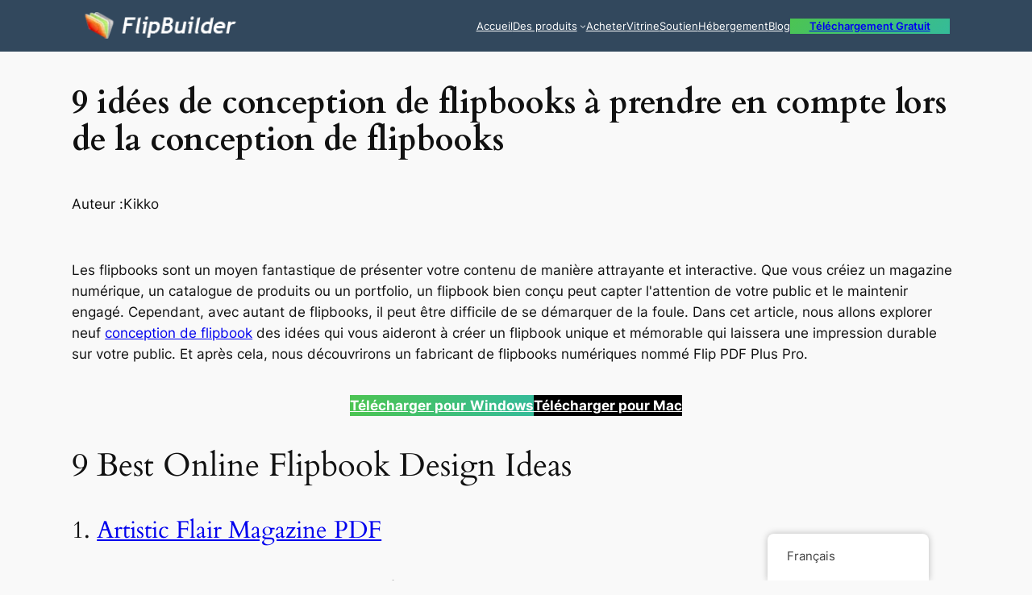

--- FILE ---
content_type: text/html; charset=UTF-8
request_url: https://blog.flipbuilder.com/fr/9-flipbook-design-ideas-design-flipbooks/5397/
body_size: 28698
content:
<!DOCTYPE html>
<html lang="fr-FR">
<head><meta charset="UTF-8" /><script>if(navigator.userAgent.match(/MSIE|Internet Explorer/i)||navigator.userAgent.match(/Trident\/7\..*?rv:11/i)){var href=document.location.href;if(!href.match(/[?&]nowprocket/)){if(href.indexOf("?")==-1){if(href.indexOf("#")==-1){document.location.href=href+"?nowprocket=1"}else{document.location.href=href.replace("#","?nowprocket=1#")}}else{if(href.indexOf("#")==-1){document.location.href=href+"&nowprocket=1"}else{document.location.href=href.replace("#","&nowprocket=1#")}}}}</script><script>(()=>{class RocketLazyLoadScripts{constructor(){this.v="1.2.6",this.triggerEvents=["keydown","mousedown","mousemove","touchmove","touchstart","touchend","wheel"],this.userEventHandler=this.t.bind(this),this.touchStartHandler=this.i.bind(this),this.touchMoveHandler=this.o.bind(this),this.touchEndHandler=this.h.bind(this),this.clickHandler=this.u.bind(this),this.interceptedClicks=[],this.interceptedClickListeners=[],this.l(this),window.addEventListener("pageshow",(t=>{this.persisted=t.persisted,this.everythingLoaded&&this.m()})),this.CSPIssue=sessionStorage.getItem("rocketCSPIssue"),document.addEventListener("securitypolicyviolation",(t=>{this.CSPIssue||"script-src-elem"!==t.violatedDirective||"data"!==t.blockedURI||(this.CSPIssue=!0,sessionStorage.setItem("rocketCSPIssue",!0))})),document.addEventListener("DOMContentLoaded",(()=>{this.k()})),this.delayedScripts={normal:[],async:[],defer:[]},this.trash=[],this.allJQueries=[]}p(t){document.hidden?t.t():(this.triggerEvents.forEach((e=>window.addEventListener(e,t.userEventHandler,{passive:!0}))),window.addEventListener("touchstart",t.touchStartHandler,{passive:!0}),window.addEventListener("mousedown",t.touchStartHandler),document.addEventListener("visibilitychange",t.userEventHandler))}_(){this.triggerEvents.forEach((t=>window.removeEventListener(t,this.userEventHandler,{passive:!0}))),document.removeEventListener("visibilitychange",this.userEventHandler)}i(t){"HTML"!==t.target.tagName&&(window.addEventListener("touchend",this.touchEndHandler),window.addEventListener("mouseup",this.touchEndHandler),window.addEventListener("touchmove",this.touchMoveHandler,{passive:!0}),window.addEventListener("mousemove",this.touchMoveHandler),t.target.addEventListener("click",this.clickHandler),this.L(t.target,!0),this.S(t.target,"onclick","rocket-onclick"),this.C())}o(t){window.removeEventListener("touchend",this.touchEndHandler),window.removeEventListener("mouseup",this.touchEndHandler),window.removeEventListener("touchmove",this.touchMoveHandler,{passive:!0}),window.removeEventListener("mousemove",this.touchMoveHandler),t.target.removeEventListener("click",this.clickHandler),this.L(t.target,!1),this.S(t.target,"rocket-onclick","onclick"),this.M()}h(){window.removeEventListener("touchend",this.touchEndHandler),window.removeEventListener("mouseup",this.touchEndHandler),window.removeEventListener("touchmove",this.touchMoveHandler,{passive:!0}),window.removeEventListener("mousemove",this.touchMoveHandler)}u(t){t.target.removeEventListener("click",this.clickHandler),this.L(t.target,!1),this.S(t.target,"rocket-onclick","onclick"),this.interceptedClicks.push(t),t.preventDefault(),t.stopPropagation(),t.stopImmediatePropagation(),this.M()}O(){window.removeEventListener("touchstart",this.touchStartHandler,{passive:!0}),window.removeEventListener("mousedown",this.touchStartHandler),this.interceptedClicks.forEach((t=>{t.target.dispatchEvent(new MouseEvent("click",{view:t.view,bubbles:!0,cancelable:!0}))}))}l(t){EventTarget.prototype.addEventListenerWPRocketBase=EventTarget.prototype.addEventListener,EventTarget.prototype.addEventListener=function(e,i,o){"click"!==e||t.windowLoaded||i===t.clickHandler||t.interceptedClickListeners.push({target:this,func:i,options:o}),(this||window).addEventListenerWPRocketBase(e,i,o)}}L(t,e){this.interceptedClickListeners.forEach((i=>{i.target===t&&(e?t.removeEventListener("click",i.func,i.options):t.addEventListener("click",i.func,i.options))})),t.parentNode!==document.documentElement&&this.L(t.parentNode,e)}D(){return new Promise((t=>{this.P?this.M=t:t()}))}C(){this.P=!0}M(){this.P=!1}S(t,e,i){t.hasAttribute&&t.hasAttribute(e)&&(event.target.setAttribute(i,event.target.getAttribute(e)),event.target.removeAttribute(e))}t(){this._(this),"loading"===document.readyState?document.addEventListener("DOMContentLoaded",this.R.bind(this)):this.R()}k(){let t=[];document.querySelectorAll("script[type=rocketlazyloadscript][data-rocket-src]").forEach((e=>{let i=e.getAttribute("data-rocket-src");if(i&&!i.startsWith("data:")){0===i.indexOf("//")&&(i=location.protocol+i);try{const o=new URL(i).origin;o!==location.origin&&t.push({src:o,crossOrigin:e.crossOrigin||"module"===e.getAttribute("data-rocket-type")})}catch(t){}}})),t=[...new Map(t.map((t=>[JSON.stringify(t),t]))).values()],this.T(t,"preconnect")}async R(){this.lastBreath=Date.now(),this.j(this),this.F(this),this.I(),this.W(),this.q(),await this.A(this.delayedScripts.normal),await this.A(this.delayedScripts.defer),await this.A(this.delayedScripts.async);try{await this.U(),await this.H(this),await this.J()}catch(t){console.error(t)}window.dispatchEvent(new Event("rocket-allScriptsLoaded")),this.everythingLoaded=!0,this.D().then((()=>{this.O()})),this.N()}W(){document.querySelectorAll("script[type=rocketlazyloadscript]").forEach((t=>{t.hasAttribute("data-rocket-src")?t.hasAttribute("async")&&!1!==t.async?this.delayedScripts.async.push(t):t.hasAttribute("defer")&&!1!==t.defer||"module"===t.getAttribute("data-rocket-type")?this.delayedScripts.defer.push(t):this.delayedScripts.normal.push(t):this.delayedScripts.normal.push(t)}))}async B(t){if(await this.G(),!0!==t.noModule||!("noModule"in HTMLScriptElement.prototype))return new Promise((e=>{let i;function o(){(i||t).setAttribute("data-rocket-status","executed"),e()}try{if(navigator.userAgent.indexOf("Firefox/")>0||""===navigator.vendor||this.CSPIssue)i=document.createElement("script"),[...t.attributes].forEach((t=>{let e=t.nodeName;"type"!==e&&("data-rocket-type"===e&&(e="type"),"data-rocket-src"===e&&(e="src"),i.setAttribute(e,t.nodeValue))})),t.text&&(i.text=t.text),i.hasAttribute("src")?(i.addEventListener("load",o),i.addEventListener("error",(function(){i.setAttribute("data-rocket-status","failed-network"),e()})),setTimeout((()=>{i.isConnected||e()}),1)):(i.text=t.text,o()),t.parentNode.replaceChild(i,t);else{const i=t.getAttribute("data-rocket-type"),s=t.getAttribute("data-rocket-src");i?(t.type=i,t.removeAttribute("data-rocket-type")):t.removeAttribute("type"),t.addEventListener("load",o),t.addEventListener("error",(i=>{this.CSPIssue&&i.target.src.startsWith("data:")?(console.log("WPRocket: data-uri blocked by CSP -> fallback"),t.removeAttribute("src"),this.B(t).then(e)):(t.setAttribute("data-rocket-status","failed-network"),e())})),s?(t.removeAttribute("data-rocket-src"),t.src=s):t.src="data:text/javascript;base64,"+window.btoa(unescape(encodeURIComponent(t.text)))}}catch(i){t.setAttribute("data-rocket-status","failed-transform"),e()}}));t.setAttribute("data-rocket-status","skipped")}async A(t){const e=t.shift();return e&&e.isConnected?(await this.B(e),this.A(t)):Promise.resolve()}q(){this.T([...this.delayedScripts.normal,...this.delayedScripts.defer,...this.delayedScripts.async],"preload")}T(t,e){var i=document.createDocumentFragment();t.forEach((t=>{const o=t.getAttribute&&t.getAttribute("data-rocket-src")||t.src;if(o&&!o.startsWith("data:")){const s=document.createElement("link");s.href=o,s.rel=e,"preconnect"!==e&&(s.as="script"),t.getAttribute&&"module"===t.getAttribute("data-rocket-type")&&(s.crossOrigin=!0),t.crossOrigin&&(s.crossOrigin=t.crossOrigin),t.integrity&&(s.integrity=t.integrity),i.appendChild(s),this.trash.push(s)}})),document.head.appendChild(i)}j(t){let e={};function i(i,o){return e[o].eventsToRewrite.indexOf(i)>=0&&!t.everythingLoaded?"rocket-"+i:i}function o(t,o){!function(t){e[t]||(e[t]={originalFunctions:{add:t.addEventListener,remove:t.removeEventListener},eventsToRewrite:[]},t.addEventListener=function(){arguments[0]=i(arguments[0],t),e[t].originalFunctions.add.apply(t,arguments)},t.removeEventListener=function(){arguments[0]=i(arguments[0],t),e[t].originalFunctions.remove.apply(t,arguments)})}(t),e[t].eventsToRewrite.push(o)}function s(e,i){let o=e[i];e[i]=null,Object.defineProperty(e,i,{get:()=>o||function(){},set(s){t.everythingLoaded?o=s:e["rocket"+i]=o=s}})}o(document,"DOMContentLoaded"),o(window,"DOMContentLoaded"),o(window,"load"),o(window,"pageshow"),o(document,"readystatechange"),s(document,"onreadystatechange"),s(window,"onload"),s(window,"onpageshow");try{Object.defineProperty(document,"readyState",{get:()=>t.rocketReadyState,set(e){t.rocketReadyState=e},configurable:!0}),document.readyState="loading"}catch(t){console.log("WPRocket DJE readyState conflict, bypassing")}}F(t){let e;function i(e){return t.everythingLoaded?e:e.split(" ").map((t=>"load"===t||0===t.indexOf("load.")?"rocket-jquery-load":t)).join(" ")}function o(o){function s(t){const e=o.fn[t];o.fn[t]=o.fn.init.prototype[t]=function(){return this[0]===window&&("string"==typeof arguments[0]||arguments[0]instanceof String?arguments[0]=i(arguments[0]):"object"==typeof arguments[0]&&Object.keys(arguments[0]).forEach((t=>{const e=arguments[0][t];delete arguments[0][t],arguments[0][i(t)]=e}))),e.apply(this,arguments),this}}o&&o.fn&&!t.allJQueries.includes(o)&&(o.fn.ready=o.fn.init.prototype.ready=function(e){return t.domReadyFired?e.bind(document)(o):document.addEventListener("rocket-DOMContentLoaded",(()=>e.bind(document)(o))),o([])},s("on"),s("one"),t.allJQueries.push(o)),e=o}o(window.jQuery),Object.defineProperty(window,"jQuery",{get:()=>e,set(t){o(t)}})}async H(t){const e=document.querySelector("script[data-webpack]");e&&(await async function(){return new Promise((t=>{e.addEventListener("load",t),e.addEventListener("error",t)}))}(),await t.K(),await t.H(t))}async U(){this.domReadyFired=!0;try{document.readyState="interactive"}catch(t){}await this.G(),document.dispatchEvent(new Event("rocket-readystatechange")),await this.G(),document.rocketonreadystatechange&&document.rocketonreadystatechange(),await this.G(),document.dispatchEvent(new Event("rocket-DOMContentLoaded")),await this.G(),window.dispatchEvent(new Event("rocket-DOMContentLoaded"))}async J(){try{document.readyState="complete"}catch(t){}await this.G(),document.dispatchEvent(new Event("rocket-readystatechange")),await this.G(),document.rocketonreadystatechange&&document.rocketonreadystatechange(),await this.G(),window.dispatchEvent(new Event("rocket-load")),await this.G(),window.rocketonload&&window.rocketonload(),await this.G(),this.allJQueries.forEach((t=>t(window).trigger("rocket-jquery-load"))),await this.G();const t=new Event("rocket-pageshow");t.persisted=this.persisted,window.dispatchEvent(t),await this.G(),window.rocketonpageshow&&window.rocketonpageshow({persisted:this.persisted}),this.windowLoaded=!0}m(){document.onreadystatechange&&document.onreadystatechange(),window.onload&&window.onload(),window.onpageshow&&window.onpageshow({persisted:this.persisted})}I(){const t=new Map;document.write=document.writeln=function(e){const i=document.currentScript;i||console.error("WPRocket unable to document.write this: "+e);const o=document.createRange(),s=i.parentElement;let n=t.get(i);void 0===n&&(n=i.nextSibling,t.set(i,n));const c=document.createDocumentFragment();o.setStart(c,0),c.appendChild(o.createContextualFragment(e)),s.insertBefore(c,n)}}async G(){Date.now()-this.lastBreath>45&&(await this.K(),this.lastBreath=Date.now())}async K(){return document.hidden?new Promise((t=>setTimeout(t))):new Promise((t=>requestAnimationFrame(t)))}N(){this.trash.forEach((t=>t.remove()))}static run(){const t=new RocketLazyLoadScripts;t.p(t)}}RocketLazyLoadScripts.run()})();</script>
	
	<meta name="viewport" content="width=device-width, initial-scale=1" />
<meta name='robots' content='index, follow, max-image-preview:large, max-snippet:-1, max-video-preview:-1' />

	<!-- This site is optimized with the Yoast SEO plugin v23.5 - https://yoast.com/wordpress/plugins/seo/ -->
	<meta name="description" content="Découvrez 9 idées créatives de conception de flipbooks pour faire ressortir vos flipbooks ! Ce blog vous aidera à faire passer la conception de votre flipbook au niveau supérieur." />
	<link rel="canonical" href="https://blog.flipbuilder.com/fr/9-flipbook-design-ideas-design-flipbooks/5397/" />
	<meta property="og:locale" content="fr_FR" />
	<meta property="og:type" content="article" />
	<meta property="og:title" content="9 idées de conception de flipbooks à prendre en compte lors de la conception de flipbooks - FlipBuilder Blog" />
	<meta property="og:description" content="Découvrez 9 idées créatives de conception de flipbooks pour faire ressortir vos flipbooks ! Ce blog vous aidera à faire passer la conception de votre flipbook au niveau supérieur." />
	<meta property="og:url" content="https://blog.flipbuilder.com/fr/9-flipbook-design-ideas-design-flipbooks/5397/" />
	<meta property="og:site_name" content="FlipBuilder Blogue" />
	<meta property="article:published_time" content="2023-06-19T07:53:53+00:00" />
	<meta property="article:modified_time" content="2023-06-19T07:53:54+00:00" />
	<meta property="og:image" content="https://blog.flipbuilder.com/wp-content/uploads/2023/06/9-Flipbook-Design-Ideas-to-Consider-When-Designing-Flipbooks.jpg" />
	<meta property="og:image:width" content="1280" />
	<meta property="og:image:height" content="853" />
	<meta property="og:image:type" content="image/jpeg" />
	<meta name="author" content="Kikko" />
	<meta name="twitter:card" content="summary_large_image" />
	<meta name="twitter:label1" content="Écrit par" />
	<meta name="twitter:data1" content="Kikko" />
	<meta name="twitter:label2" content="Durée de lecture estimée" />
	<meta name="twitter:data2" content="6 minutes" />
	<script type="application/ld+json" class="yoast-schema-graph">{
    "@context": "https:\/\/schema.org",
    "@graph": [
        {
            "@type": "Article",
            "@id": "https:\/\/blog.flipbuilder.com\/9-flipbook-design-ideas-design-flipbooks\/5397\/#article",
            "isPartOf": {
                "@id": "https:\/\/blog.flipbuilder.com\/9-flipbook-design-ideas-design-flipbooks\/5397\/"
            },
            "author": {
                "name": "Kikko",
                "@id": "https:\/\/blog.flipbuilder.com\/tr\/#\/schema\/person\/f13e62df766ad996637c5909c0add5a7"
            },
            "headline": "9 Flipbook Design Ideas to Consider When Designing Flipbooks",
            "datePublished": "2023-06-19T07:53:53+00:00",
            "dateModified": "2023-06-19T07:53:54+00:00",
            "mainEntityOfPage": {
                "@id": "https:\/\/blog.flipbuilder.com\/9-flipbook-design-ideas-design-flipbooks\/5397\/"
            },
            "wordCount": 1104,
            "publisher": {
                "@id": "https:\/\/blog.flipbuilder.com\/tr\/#organization"
            },
            "image": {
                "@id": "https:\/\/blog.flipbuilder.com\/9-flipbook-design-ideas-design-flipbooks\/5397\/#primaryimage"
            },
            "thumbnailUrl": "https:\/\/blog.flipbuilder.com\/wp-content\/uploads\/2023\/06\/9-Flipbook-Design-Ideas-to-Consider-When-Designing-Flipbooks.jpg",
            "articleSection": [
                "Digital Flipbook Maker",
                "Flipbook Design",
                "Flipbook Idea"
            ],
            "inLanguage": "fr-FR"
        },
        {
            "@type": "WebPage",
            "@id": "https:\/\/blog.flipbuilder.com\/9-flipbook-design-ideas-design-flipbooks\/5397\/",
            "url": "https:\/\/blog.flipbuilder.com\/9-flipbook-design-ideas-design-flipbooks\/5397\/",
            "name": "9 id\u00e9es de conception de flipbooks \u00e0 prendre en compte lors de la conception de flipbooks - FlipBuilder Blog",
            "isPartOf": {
                "@id": "https:\/\/blog.flipbuilder.com\/tr\/#website"
            },
            "primaryImageOfPage": {
                "@id": "https:\/\/blog.flipbuilder.com\/9-flipbook-design-ideas-design-flipbooks\/5397\/#primaryimage"
            },
            "image": {
                "@id": "https:\/\/blog.flipbuilder.com\/9-flipbook-design-ideas-design-flipbooks\/5397\/#primaryimage"
            },
            "thumbnailUrl": "https:\/\/blog.flipbuilder.com\/wp-content\/uploads\/2023\/06\/9-Flipbook-Design-Ideas-to-Consider-When-Designing-Flipbooks.jpg",
            "datePublished": "2023-06-19T07:53:53+00:00",
            "dateModified": "2023-06-19T07:53:54+00:00",
            "description": "D\u00e9couvrez 9 id\u00e9es cr\u00e9atives de conception de flipbooks pour faire ressortir vos flipbooks\u00a0! Ce blog vous aidera \u00e0 faire passer la conception de votre flipbook au niveau sup\u00e9rieur.",
            "breadcrumb": {
                "@id": "https:\/\/blog.flipbuilder.com\/9-flipbook-design-ideas-design-flipbooks\/5397\/#breadcrumb"
            },
            "inLanguage": "fr-FR",
            "potentialAction": [
                {
                    "@type": "ReadAction",
                    "target": [
                        "https:\/\/blog.flipbuilder.com\/9-flipbook-design-ideas-design-flipbooks\/5397\/"
                    ]
                }
            ]
        },
        {
            "@type": "ImageObject",
            "inLanguage": "fr-FR",
            "@id": "https:\/\/blog.flipbuilder.com\/9-flipbook-design-ideas-design-flipbooks\/5397\/#primaryimage",
            "url": "https:\/\/blog.flipbuilder.com\/wp-content\/uploads\/2023\/06\/9-Flipbook-Design-Ideas-to-Consider-When-Designing-Flipbooks.jpg",
            "contentUrl": "https:\/\/blog.flipbuilder.com\/wp-content\/uploads\/2023\/06\/9-Flipbook-Design-Ideas-to-Consider-When-Designing-Flipbooks.jpg",
            "width": 1280,
            "height": 853,
            "caption": "flipbook design"
        },
        {
            "@type": "BreadcrumbList",
            "@id": "https:\/\/blog.flipbuilder.com\/9-flipbook-design-ideas-design-flipbooks\/5397\/#breadcrumb",
            "itemListElement": [
                {
                    "@type": "ListItem",
                    "position": 1,
                    "name": "Accueil",
                    "item": "https:\/\/blog.flipbuilder.com\/"
                },
                {
                    "@type": "ListItem",
                    "position": 2,
                    "name": "9 id\u00e9es de conception de flipbooks \u00e0 prendre en compte lors de la conception de flipbooks"
                }
            ]
        },
        {
            "@type": "WebSite",
            "@id": "https:\/\/blog.flipbuilder.com\/tr\/#website",
            "url": "https:\/\/blog.flipbuilder.com\/tr\/",
            "name": "FlipBuilder Blogue",
            "description": "",
            "publisher": {
                "@id": "https:\/\/blog.flipbuilder.com\/tr\/#organization"
            },
            "potentialAction": [
                {
                    "@type": "SearchAction",
                    "target": {
                        "@type": "EntryPoint",
                        "urlTemplate": "https:\/\/blog.flipbuilder.com\/tr\/?s={search_term_string}"
                    },
                    "query-input": {
                        "@type": "PropertyValueSpecification",
                        "valueRequired": true,
                        "valueName": "search_term_string"
                    }
                }
            ],
            "inLanguage": "fr-FR"
        },
        {
            "@type": "Organization",
            "@id": "https:\/\/blog.flipbuilder.com\/tr\/#organization",
            "name": "FlipBuilder Blogue",
            "url": "https:\/\/blog.flipbuilder.com\/tr\/",
            "logo": {
                "@type": "ImageObject",
                "inLanguage": "fr-FR",
                "@id": "https:\/\/blog.flipbuilder.com\/tr\/#\/schema\/logo\/image\/",
                "url": "https:\/\/blog.flipbuilder.com\/wp-content\/uploads\/2022\/07\/logo-2-1-1.png",
                "contentUrl": "https:\/\/blog.flipbuilder.com\/wp-content\/uploads\/2022\/07\/logo-2-1-1.png",
                "width": 190,
                "height": 38,
                "caption": "FlipBuilder Blog"
            },
            "image": {
                "@id": "https:\/\/blog.flipbuilder.com\/tr\/#\/schema\/logo\/image\/"
            }
        },
        {
            "@type": "Person",
            "@id": "https:\/\/blog.flipbuilder.com\/tr\/#\/schema\/person\/f13e62df766ad996637c5909c0add5a7",
            "name": "Kikko",
            "image": {
                "@type": "ImageObject",
                "inLanguage": "fr-FR",
                "@id": "https:\/\/blog.flipbuilder.com\/tr\/#\/schema\/person\/image\/",
                "url": "https:\/\/secure.gravatar.com\/avatar\/0bbf708ffe31c332726cce52b44c60da?s=96&d=mm&r=g",
                "contentUrl": "https:\/\/secure.gravatar.com\/avatar\/0bbf708ffe31c332726cce52b44c60da?s=96&d=mm&r=g",
                "caption": "Kikko"
            },
            "url": "https:\/\/blog.flipbuilder.com\/fr\/author\/kikko\/"
        }
    ]
}</script>
	<!-- / Yoast SEO plugin. -->


<title>9 idées de conception de flipbooks à prendre en compte lors de la conception de flipbooks - FlipBuilder Blog</title><link rel="preload" data-rocket-preload as="font" href="https://blog.flipbuilder.com/wp-content/themes/twentytwentyfour/assets/fonts/cardo/cardo_normal_400.woff2" crossorigin><link rel="preload" data-rocket-preload as="font" href="https://blog.flipbuilder.com/wp-content/themes/twentytwentyfour/assets/fonts/cardo/cardo_normal_700.woff2" crossorigin><style id="wpr-usedcss">.wp-block-site-logo{box-sizing:border-box;line-height:0}.wp-block-site-logo a{display:inline-block;line-height:0}.wp-block-site-logo img{height:auto;max-width:100%}.wp-block-site-logo a,.wp-block-site-logo img{border-radius:inherit}:root :where(.wp-block-site-logo.is-style-rounded){border-radius:9999px}.wp-block-navigation .wp-block-navigation-item__label{overflow-wrap:break-word}.wp-block-navigation .wp-block-navigation-item__description{display:none}.wp-block-button__link{box-sizing:border-box;cursor:pointer;display:inline-block;text-align:center;word-break:break-word}:where(.wp-block-button__link){border-radius:9999px;box-shadow:none;padding:calc(.667em + 2px) calc(1.333em + 2px);text-decoration:none}.wp-block-buttons>.wp-block-button.has-custom-font-size .wp-block-button__link{font-size:inherit}:root :where(.wp-block-button .wp-block-button__link.is-style-outline),:root :where(.wp-block-button.is-style-outline>.wp-block-button__link){border:2px solid;padding:.667em 1.333em}:root :where(.wp-block-button .wp-block-button__link.is-style-outline:not(.has-text-color)),:root :where(.wp-block-button.is-style-outline>.wp-block-button__link:not(.has-text-color)){color:currentColor}:root :where(.wp-block-button .wp-block-button__link.is-style-outline:not(.has-background)),:root :where(.wp-block-button.is-style-outline>.wp-block-button__link:not(.has-background)){background-color:initial;background-image:none}.wp-block-button.is-style-outline>.wp-block-button__link:not(.has-text-color,.has-background):hover{background-color:var(--wp--preset--color--contrast-2,var(--wp--preset--color--contrast,transparent));color:var(--wp--preset--color--base);border-color:var(--wp--preset--color--contrast-2,var(--wp--preset--color--contrast,currentColor))}.wp-block-buttons.is-vertical{flex-direction:column}.wp-block-buttons.is-vertical>.wp-block-button:last-child{margin-bottom:0}.wp-block-buttons>.wp-block-button{display:inline-block;margin:0}.wp-block-buttons.is-content-justification-left{justify-content:flex-start}.wp-block-buttons.is-content-justification-left.is-vertical{align-items:flex-start}.wp-block-buttons.is-content-justification-center{justify-content:center}.wp-block-buttons.is-content-justification-center.is-vertical{align-items:center}.wp-block-buttons.is-content-justification-right{justify-content:flex-end}.wp-block-buttons.is-content-justification-right.is-vertical{align-items:flex-end}.wp-block-buttons.is-content-justification-space-between{justify-content:space-between}.wp-block-buttons.has-custom-font-size .wp-block-button__link{font-size:inherit}.wp-block-navigation{position:relative;--navigation-layout-justification-setting:flex-start;--navigation-layout-direction:row;--navigation-layout-wrap:wrap;--navigation-layout-justify:flex-start;--navigation-layout-align:center}.wp-block-navigation ul{margin-bottom:0;margin-left:0;margin-top:0;padding-left:0}.wp-block-navigation ul,.wp-block-navigation ul li{list-style:none;padding:0}.wp-block-navigation .wp-block-navigation-item{align-items:center;background-color:inherit;display:flex;position:relative}.wp-block-navigation .wp-block-navigation-item .wp-block-navigation__submenu-container:empty{display:none}.wp-block-navigation .wp-block-navigation-item__content{display:block}.wp-block-navigation .wp-block-navigation-item__content.wp-block-navigation-item__content{color:inherit}.wp-block-navigation.has-text-decoration-underline .wp-block-navigation-item__content,.wp-block-navigation.has-text-decoration-underline .wp-block-navigation-item__content:active,.wp-block-navigation.has-text-decoration-underline .wp-block-navigation-item__content:focus{text-decoration:underline}.wp-block-navigation.has-text-decoration-line-through .wp-block-navigation-item__content,.wp-block-navigation.has-text-decoration-line-through .wp-block-navigation-item__content:active,.wp-block-navigation.has-text-decoration-line-through .wp-block-navigation-item__content:focus{text-decoration:line-through}.wp-block-navigation :where(a),.wp-block-navigation :where(a:active),.wp-block-navigation :where(a:focus){text-decoration:none}.wp-block-navigation .wp-block-navigation__submenu-icon{align-self:center;background-color:inherit;border:none;color:currentColor;display:inline-block;font-size:inherit;height:.6em;line-height:0;margin-left:.25em;padding:0;width:.6em}.wp-block-navigation .wp-block-navigation__submenu-icon svg{display:inline-block;stroke:currentColor;height:inherit;margin-top:.075em;width:inherit}.wp-block-navigation.is-vertical{--navigation-layout-direction:column;--navigation-layout-justify:initial;--navigation-layout-align:flex-start}.wp-block-navigation.no-wrap{--navigation-layout-wrap:nowrap}.wp-block-navigation.items-justified-center{--navigation-layout-justification-setting:center;--navigation-layout-justify:center}.wp-block-navigation.items-justified-center.is-vertical{--navigation-layout-align:center}.wp-block-navigation.items-justified-right{--navigation-layout-justification-setting:flex-end;--navigation-layout-justify:flex-end}.wp-block-navigation.items-justified-right.is-vertical{--navigation-layout-align:flex-end}.wp-block-navigation.items-justified-space-between{--navigation-layout-justification-setting:space-between;--navigation-layout-justify:space-between}.wp-block-navigation .has-child .wp-block-navigation__submenu-container{align-items:normal;background-color:inherit;color:inherit;display:flex;flex-direction:column;height:0;left:-1px;opacity:0;overflow:hidden;position:absolute;top:100%;transition:opacity .1s linear;visibility:hidden;width:0;z-index:2}.wp-block-navigation .has-child .wp-block-navigation__submenu-container>.wp-block-navigation-item>.wp-block-navigation-item__content{display:flex;flex-grow:1}.wp-block-navigation .has-child .wp-block-navigation__submenu-container>.wp-block-navigation-item>.wp-block-navigation-item__content .wp-block-navigation__submenu-icon{margin-left:auto;margin-right:0}.wp-block-navigation .has-child .wp-block-navigation__submenu-container .wp-block-navigation-item__content{margin:0}@media (min-width:782px){.wp-block-navigation .has-child .wp-block-navigation__submenu-container .wp-block-navigation__submenu-container{left:100%;top:-1px}.wp-block-navigation .has-child .wp-block-navigation__submenu-container .wp-block-navigation__submenu-container:before{background:#0000;content:"";display:block;height:100%;position:absolute;right:100%;width:.5em}.wp-block-navigation .has-child .wp-block-navigation__submenu-container .wp-block-navigation__submenu-icon{margin-right:.25em}.wp-block-navigation .has-child .wp-block-navigation__submenu-container .wp-block-navigation__submenu-icon svg{transform:rotate(-90deg)}.wp-block-navigation.has-background .has-child .wp-block-navigation__submenu-container .wp-block-navigation__submenu-container{left:100%;top:0}}.wp-block-navigation .has-child .wp-block-navigation-submenu__toggle[aria-expanded=true]~.wp-block-navigation__submenu-container,.wp-block-navigation .has-child:not(.open-on-click):hover>.wp-block-navigation__submenu-container,.wp-block-navigation .has-child:not(.open-on-click):not(.open-on-hover-click):focus-within>.wp-block-navigation__submenu-container{height:auto;min-width:200px;opacity:1;overflow:visible;visibility:visible;width:auto}.wp-block-navigation.has-background .has-child .wp-block-navigation__submenu-container{left:0;top:100%}.wp-block-navigation-submenu{display:flex;position:relative}.wp-block-navigation-submenu .wp-block-navigation__submenu-icon svg{stroke:currentColor}button.wp-block-navigation-item__content{background-color:initial;border:none;color:currentColor;font-family:inherit;font-size:inherit;font-style:inherit;font-weight:inherit;letter-spacing:inherit;line-height:inherit;text-align:left;text-transform:inherit}.wp-block-navigation-submenu__toggle{cursor:pointer}.wp-block-navigation-item.open-on-click .wp-block-navigation-submenu__toggle{padding-left:0;padding-right:.85em}.wp-block-navigation-item.open-on-click .wp-block-navigation-submenu__toggle+.wp-block-navigation__submenu-icon{margin-left:-.6em;pointer-events:none}.wp-block-navigation-item.open-on-click button.wp-block-navigation-item__content:not(.wp-block-navigation-submenu__toggle){padding:0}.wp-block-navigation .wp-block-page-list,.wp-block-navigation__container,.wp-block-navigation__responsive-close,.wp-block-navigation__responsive-container,.wp-block-navigation__responsive-container-content,.wp-block-navigation__responsive-dialog{gap:inherit}:where(.wp-block-navigation.has-background .wp-block-navigation-item a:not(.wp-element-button)),:where(.wp-block-navigation.has-background .wp-block-navigation-submenu a:not(.wp-element-button)){padding:.5em 1em}:where(.wp-block-navigation .wp-block-navigation__submenu-container .wp-block-navigation-item a:not(.wp-element-button)),:where(.wp-block-navigation .wp-block-navigation__submenu-container .wp-block-navigation-submenu a:not(.wp-element-button)),:where(.wp-block-navigation .wp-block-navigation__submenu-container .wp-block-navigation-submenu button.wp-block-navigation-item__content),:where(.wp-block-navigation .wp-block-navigation__submenu-container .wp-block-pages-list__item button.wp-block-navigation-item__content){padding:.5em 1em}.wp-block-navigation.items-justified-right .wp-block-navigation__container .has-child .wp-block-navigation__submenu-container,.wp-block-navigation.items-justified-right .wp-block-page-list>.has-child .wp-block-navigation__submenu-container,.wp-block-navigation.items-justified-space-between .wp-block-page-list>.has-child:last-child .wp-block-navigation__submenu-container,.wp-block-navigation.items-justified-space-between>.wp-block-navigation__container>.has-child:last-child .wp-block-navigation__submenu-container{left:auto;right:0}.wp-block-navigation.items-justified-right .wp-block-navigation__container .has-child .wp-block-navigation__submenu-container .wp-block-navigation__submenu-container,.wp-block-navigation.items-justified-right .wp-block-page-list>.has-child .wp-block-navigation__submenu-container .wp-block-navigation__submenu-container,.wp-block-navigation.items-justified-space-between .wp-block-page-list>.has-child:last-child .wp-block-navigation__submenu-container .wp-block-navigation__submenu-container,.wp-block-navigation.items-justified-space-between>.wp-block-navigation__container>.has-child:last-child .wp-block-navigation__submenu-container .wp-block-navigation__submenu-container{left:-1px;right:-1px}@media (min-width:782px){.wp-block-navigation.items-justified-right .wp-block-navigation__container .has-child .wp-block-navigation__submenu-container .wp-block-navigation__submenu-container,.wp-block-navigation.items-justified-right .wp-block-page-list>.has-child .wp-block-navigation__submenu-container .wp-block-navigation__submenu-container,.wp-block-navigation.items-justified-space-between .wp-block-page-list>.has-child:last-child .wp-block-navigation__submenu-container .wp-block-navigation__submenu-container,.wp-block-navigation.items-justified-space-between>.wp-block-navigation__container>.has-child:last-child .wp-block-navigation__submenu-container .wp-block-navigation__submenu-container{left:auto;right:100%}}.wp-block-navigation:not(.has-background) .wp-block-navigation__submenu-container{background-color:#fff;border:1px solid #00000026}.wp-block-navigation.has-background .wp-block-navigation__submenu-container{background-color:inherit}.wp-block-navigation:not(.has-text-color) .wp-block-navigation__submenu-container{color:#000}.wp-block-navigation__container{align-items:var(--navigation-layout-align,initial);display:flex;flex-direction:var(--navigation-layout-direction,initial);flex-wrap:var(--navigation-layout-wrap,wrap);justify-content:var(--navigation-layout-justify,initial);list-style:none;margin:0;padding-left:0}.wp-block-navigation__container .is-responsive{display:none}.wp-block-navigation__container:only-child{flex-grow:1}@keyframes overlay-menu__fade-in-animation{0%{opacity:0;transform:translateY(.5em)}to{opacity:1;transform:translateY(0)}}.wp-block-navigation__responsive-container{bottom:0;display:none;left:0;position:fixed;right:0;top:0}.wp-block-navigation__responsive-container :where(.wp-block-navigation-item a){color:inherit}.wp-block-navigation__responsive-container .wp-block-navigation__responsive-container-content{align-items:var(--navigation-layout-align,initial);display:flex;flex-direction:var(--navigation-layout-direction,initial);flex-wrap:var(--navigation-layout-wrap,wrap);justify-content:var(--navigation-layout-justify,initial)}.wp-block-navigation__responsive-container:not(.is-menu-open.is-menu-open){background-color:inherit!important;color:inherit!important}.wp-block-navigation__responsive-container.is-menu-open{animation:.1s ease-out overlay-menu__fade-in-animation;animation-fill-mode:forwards;background-color:inherit;display:flex;flex-direction:column;overflow:auto;padding:clamp(1rem,var(--wp--style--root--padding-top),20rem) clamp(1rem,var(--wp--style--root--padding-right),20rem) clamp(1rem,var(--wp--style--root--padding-bottom),20rem) clamp(1rem,var(--wp--style--root--padding-left),20em);z-index:100000}@media (prefers-reduced-motion:reduce){.wp-block-navigation__responsive-container.is-menu-open{animation-delay:0s;animation-duration:1ms}}.wp-block-navigation__responsive-container.is-menu-open .wp-block-navigation__responsive-container-content{align-items:var(--navigation-layout-justification-setting,inherit);display:flex;flex-direction:column;flex-wrap:nowrap;overflow:visible;padding-top:calc(2rem + 24px)}.wp-block-navigation__responsive-container.is-menu-open .wp-block-navigation__responsive-container-content,.wp-block-navigation__responsive-container.is-menu-open .wp-block-navigation__responsive-container-content .wp-block-navigation__container,.wp-block-navigation__responsive-container.is-menu-open .wp-block-navigation__responsive-container-content .wp-block-page-list{justify-content:flex-start}.wp-block-navigation__responsive-container.is-menu-open .wp-block-navigation__responsive-container-content .wp-block-navigation__submenu-icon{display:none}.wp-block-navigation__responsive-container.is-menu-open .wp-block-navigation__responsive-container-content .has-child .wp-block-navigation__submenu-container{border:none;height:auto;min-width:200px;opacity:1;overflow:initial;padding-left:2rem;padding-right:2rem;position:static;visibility:visible;width:auto}.wp-block-navigation__responsive-container.is-menu-open .wp-block-navigation__responsive-container-content .wp-block-navigation__container,.wp-block-navigation__responsive-container.is-menu-open .wp-block-navigation__responsive-container-content .wp-block-navigation__submenu-container{gap:inherit}.wp-block-navigation__responsive-container.is-menu-open .wp-block-navigation__responsive-container-content .wp-block-navigation__submenu-container{padding-top:var(--wp--style--block-gap,2em)}.wp-block-navigation__responsive-container.is-menu-open .wp-block-navigation__responsive-container-content .wp-block-navigation-item__content{padding:0}.wp-block-navigation__responsive-container.is-menu-open .wp-block-navigation__responsive-container-content .wp-block-navigation-item,.wp-block-navigation__responsive-container.is-menu-open .wp-block-navigation__responsive-container-content .wp-block-navigation__container,.wp-block-navigation__responsive-container.is-menu-open .wp-block-navigation__responsive-container-content .wp-block-page-list{align-items:var(--navigation-layout-justification-setting,initial);display:flex;flex-direction:column}.wp-block-navigation__responsive-container.is-menu-open .wp-block-navigation-item,.wp-block-navigation__responsive-container.is-menu-open .wp-block-navigation-item .wp-block-navigation__submenu-container,.wp-block-navigation__responsive-container.is-menu-open .wp-block-navigation__container,.wp-block-navigation__responsive-container.is-menu-open .wp-block-page-list{background:#0000!important;color:inherit!important}.wp-block-navigation__responsive-container.is-menu-open .wp-block-navigation__submenu-container.wp-block-navigation__submenu-container.wp-block-navigation__submenu-container.wp-block-navigation__submenu-container{left:auto;right:auto}.wp-block-navigation:not(.has-background) .wp-block-navigation__responsive-container.is-menu-open{background-color:#fff}.wp-block-navigation:not(.has-text-color) .wp-block-navigation__responsive-container.is-menu-open{color:#000}.wp-block-navigation__toggle_button_label{font-size:1rem;font-weight:700}.wp-block-navigation__responsive-container-close,.wp-block-navigation__responsive-container-open{background:#0000;border:none;color:currentColor;cursor:pointer;margin:0;padding:0;text-transform:inherit;vertical-align:middle}.wp-block-navigation__responsive-container-close svg,.wp-block-navigation__responsive-container-open svg{fill:currentColor;display:block;height:24px;pointer-events:none;width:24px}.wp-block-navigation__responsive-container-open{display:flex}.wp-block-navigation__responsive-container-open.wp-block-navigation__responsive-container-open.wp-block-navigation__responsive-container-open{font-family:inherit;font-size:inherit;font-weight:inherit}@media (min-width:600px){.wp-block-navigation__responsive-container:not(.hidden-by-default):not(.is-menu-open){background-color:inherit;display:block;position:relative;width:100%;z-index:auto}.wp-block-navigation__responsive-container:not(.hidden-by-default):not(.is-menu-open) .wp-block-navigation__responsive-container-close{display:none}.wp-block-navigation__responsive-container.is-menu-open .wp-block-navigation__submenu-container.wp-block-navigation__submenu-container.wp-block-navigation__submenu-container.wp-block-navigation__submenu-container{left:0}.wp-block-navigation__responsive-container-open:not(.always-shown){display:none}}.wp-block-navigation__responsive-container-close{position:absolute;right:0;top:0;z-index:2}.wp-block-navigation__responsive-container-close.wp-block-navigation__responsive-container-close.wp-block-navigation__responsive-container-close{font-family:inherit;font-size:inherit;font-weight:inherit}.wp-block-navigation__responsive-close{width:100%}.has-modal-open .wp-block-navigation__responsive-close{margin-left:auto;margin-right:auto;max-width:var(--wp--style--global--wide-size,100%)}.wp-block-navigation__responsive-close:focus{outline:0}.is-menu-open .wp-block-navigation__responsive-close,.is-menu-open .wp-block-navigation__responsive-container-content,.is-menu-open .wp-block-navigation__responsive-dialog{box-sizing:border-box}.wp-block-navigation__responsive-dialog{position:relative}.has-modal-open .admin-bar .is-menu-open .wp-block-navigation__responsive-dialog{margin-top:46px}html.has-modal-open{overflow:hidden}.wp-block-columns{align-items:normal!important;box-sizing:border-box;display:flex;flex-wrap:wrap!important}@media (min-width:782px){.has-modal-open .admin-bar .is-menu-open .wp-block-navigation__responsive-dialog{margin-top:32px}.wp-block-columns{flex-wrap:nowrap!important}}@media (max-width:781px){.wp-block-columns:not(.is-not-stacked-on-mobile)>.wp-block-column{flex-basis:100%!important}}@media (min-width:782px){.wp-block-columns:not(.is-not-stacked-on-mobile)>.wp-block-column{flex-basis:0;flex-grow:1}.wp-block-columns:not(.is-not-stacked-on-mobile)>.wp-block-column[style*=flex-basis]{flex-grow:0}}.wp-block-columns.is-not-stacked-on-mobile{flex-wrap:nowrap!important}.wp-block-columns.is-not-stacked-on-mobile>.wp-block-column{flex-basis:0;flex-grow:1}.wp-block-columns.is-not-stacked-on-mobile>.wp-block-column[style*=flex-basis]{flex-grow:0}:where(.wp-block-columns){margin-bottom:1.75em}:where(.wp-block-columns.has-background){padding:1.25em 2.375em}.wp-block-column{flex-grow:1;min-width:0;overflow-wrap:break-word;word-break:break-word}.wp-block-column.is-vertically-aligned-center{align-self:center}.wp-block-column.is-vertically-aligned-center{width:100%}.wp-block-group{box-sizing:border-box}:where(.wp-block-group.wp-block-group-is-layout-constrained){position:relative}.wp-block-post-title{box-sizing:border-box;word-break:break-word}.wp-block-post-title a{display:inline-block}:root :where(p.has-background){padding:1.25em 2.375em}:where(p.has-text-color:not(.has-link-color)) a{color:inherit}h1.has-background,h2.has-background,h3.has-background{padding:1.25em 2.375em}ul{box-sizing:border-box}:root :where(ul.has-background,ol.has-background){padding:1.25em 2.375em}.wp-block-post-terms{box-sizing:border-box}.wp-block-post-terms .wp-block-post-terms__separator{white-space:pre-wrap}.is-style-pill a,.is-style-pill span:not([class],[data-rich-text-placeholder]){display:inline-block;background-color:var(--wp--preset--color--base-2);padding:.375rem .875rem;border-radius:var(--wp--preset--spacing--20)}.is-style-pill a:hover{background-color:var(--wp--preset--color--contrast-3)}:root{--wp-admin-theme-color:#007cba;--wp-admin-theme-color--rgb:0,124,186;--wp-admin-theme-color-darker-10:#006ba1;--wp-admin-theme-color-darker-10--rgb:0,107,161;--wp-admin-theme-color-darker-20:#005a87;--wp-admin-theme-color-darker-20--rgb:0,90,135;--wp-admin-border-width-focus:2px;--wp-block-synced-color:#7a00df;--wp-block-synced-color--rgb:122,0,223;--wp-bound-block-color:var(--wp-block-synced-color)}@media (min-resolution:192dpi){:root{--wp-admin-border-width-focus:1.5px}}.wp-element-button{cursor:pointer}:root{--wp--preset--font-size--normal:16px;--wp--preset--font-size--huge:42px}.has-text-align-left{text-align:left}.items-justified-right{justify-content:flex-end}.screen-reader-text{border:0;clip:rect(1px,1px,1px,1px);clip-path:inset(50%);height:1px;margin:-1px;overflow:hidden;padding:0;position:absolute;width:1px;word-wrap:normal!important}.screen-reader-text:focus{background-color:#ddd;clip:auto!important;clip-path:none;color:#444;display:block;font-size:1em;height:auto;left:5px;line-height:normal;padding:15px 23px 14px;text-decoration:none;top:5px;width:auto;z-index:100000}html :where(.has-border-color){border-style:solid}html :where([style*=border-top-color]){border-top-style:solid}html :where([style*=border-right-color]){border-right-style:solid}html :where([style*=border-bottom-color]){border-bottom-style:solid}html :where([style*=border-left-color]){border-left-style:solid}html :where([style*=border-width]){border-style:solid}html :where([style*=border-top-width]){border-top-style:solid}html :where([style*=border-right-width]){border-right-style:solid}html :where([style*=border-bottom-width]){border-bottom-style:solid}html :where([style*=border-left-width]){border-left-style:solid}html :where(img[class*=wp-image-]){height:auto;max-width:100%}:where(figure){margin:0 0 1em}html :where(.is-position-sticky){--wp-admin--admin-bar--position-offset:var(--wp-admin--admin-bar--height,0px)}@media screen and (max-width:600px){html :where(.is-position-sticky){--wp-admin--admin-bar--position-offset:0px}}:root{--wp--preset--aspect-ratio--square:1;--wp--preset--aspect-ratio--4-3:4/3;--wp--preset--aspect-ratio--3-4:3/4;--wp--preset--aspect-ratio--3-2:3/2;--wp--preset--aspect-ratio--2-3:2/3;--wp--preset--aspect-ratio--16-9:16/9;--wp--preset--aspect-ratio--9-16:9/16;--wp--preset--color--black:#000000;--wp--preset--color--cyan-bluish-gray:#abb8c3;--wp--preset--color--white:#ffffff;--wp--preset--color--pale-pink:#f78da7;--wp--preset--color--vivid-red:#cf2e2e;--wp--preset--color--luminous-vivid-orange:#ff6900;--wp--preset--color--luminous-vivid-amber:#fcb900;--wp--preset--color--light-green-cyan:#7bdcb5;--wp--preset--color--vivid-green-cyan:#00d084;--wp--preset--color--pale-cyan-blue:#8ed1fc;--wp--preset--color--vivid-cyan-blue:#0693e3;--wp--preset--color--vivid-purple:#9b51e0;--wp--preset--color--base:#f9f9f9;--wp--preset--color--base-2:#ffffff;--wp--preset--color--contrast:#111111;--wp--preset--color--contrast-2:#636363;--wp--preset--color--contrast-3:#A4A4A4;--wp--preset--color--accent:#cfcabe;--wp--preset--color--accent-2:#c2a990;--wp--preset--color--accent-3:#d8613c;--wp--preset--color--accent-4:#b1c5a4;--wp--preset--color--accent-5:#b5bdbc;--wp--preset--gradient--vivid-cyan-blue-to-vivid-purple:linear-gradient(135deg,rgba(6, 147, 227, 1) 0%,rgb(155, 81, 224) 100%);--wp--preset--gradient--light-green-cyan-to-vivid-green-cyan:linear-gradient(135deg,rgb(122, 220, 180) 0%,rgb(0, 208, 130) 100%);--wp--preset--gradient--luminous-vivid-amber-to-luminous-vivid-orange:linear-gradient(135deg,rgba(252, 185, 0, 1) 0%,rgba(255, 105, 0, 1) 100%);--wp--preset--gradient--luminous-vivid-orange-to-vivid-red:linear-gradient(135deg,rgba(255, 105, 0, 1) 0%,rgb(207, 46, 46) 100%);--wp--preset--gradient--very-light-gray-to-cyan-bluish-gray:linear-gradient(135deg,rgb(238, 238, 238) 0%,rgb(169, 184, 195) 100%);--wp--preset--gradient--cool-to-warm-spectrum:linear-gradient(135deg,rgb(74, 234, 220) 0%,rgb(151, 120, 209) 20%,rgb(207, 42, 186) 40%,rgb(238, 44, 130) 60%,rgb(251, 105, 98) 80%,rgb(254, 248, 76) 100%);--wp--preset--gradient--blush-light-purple:linear-gradient(135deg,rgb(255, 206, 236) 0%,rgb(152, 150, 240) 100%);--wp--preset--gradient--blush-bordeaux:linear-gradient(135deg,rgb(254, 205, 165) 0%,rgb(254, 45, 45) 50%,rgb(107, 0, 62) 100%);--wp--preset--gradient--luminous-dusk:linear-gradient(135deg,rgb(255, 203, 112) 0%,rgb(199, 81, 192) 50%,rgb(65, 88, 208) 100%);--wp--preset--gradient--pale-ocean:linear-gradient(135deg,rgb(255, 245, 203) 0%,rgb(182, 227, 212) 50%,rgb(51, 167, 181) 100%);--wp--preset--gradient--electric-grass:linear-gradient(135deg,rgb(202, 248, 128) 0%,rgb(113, 206, 126) 100%);--wp--preset--gradient--midnight:linear-gradient(135deg,rgb(2, 3, 129) 0%,rgb(40, 116, 252) 100%);--wp--preset--gradient--gradient-1:linear-gradient(to bottom, #cfcabe 0%, #F9F9F9 100%);--wp--preset--gradient--gradient-2:linear-gradient(to bottom, #C2A990 0%, #F9F9F9 100%);--wp--preset--gradient--gradient-3:linear-gradient(to bottom, #D8613C 0%, #F9F9F9 100%);--wp--preset--gradient--gradient-4:linear-gradient(to bottom, #B1C5A4 0%, #F9F9F9 100%);--wp--preset--gradient--gradient-5:linear-gradient(to bottom, #B5BDBC 0%, #F9F9F9 100%);--wp--preset--gradient--gradient-6:linear-gradient(to bottom, #A4A4A4 0%, #F9F9F9 100%);--wp--preset--gradient--gradient-7:linear-gradient(to bottom, #cfcabe 50%, #F9F9F9 50%);--wp--preset--gradient--gradient-8:linear-gradient(to bottom, #C2A990 50%, #F9F9F9 50%);--wp--preset--gradient--gradient-9:linear-gradient(to bottom, #D8613C 50%, #F9F9F9 50%);--wp--preset--gradient--gradient-10:linear-gradient(to bottom, #B1C5A4 50%, #F9F9F9 50%);--wp--preset--gradient--gradient-11:linear-gradient(to bottom, #B5BDBC 50%, #F9F9F9 50%);--wp--preset--gradient--gradient-12:linear-gradient(to bottom, #A4A4A4 50%, #F9F9F9 50%);--wp--preset--font-size--small:0.9rem;--wp--preset--font-size--medium:1.05rem;--wp--preset--font-size--large:clamp(1.39rem, 1.39rem + ((1vw - 0.2rem) * 0.767), 1.85rem);--wp--preset--font-size--x-large:clamp(1.85rem, 1.85rem + ((1vw - 0.2rem) * 1.083), 2.5rem);--wp--preset--font-size--xx-large:clamp(2.5rem, 2.5rem + ((1vw - 0.2rem) * 1.283), 3.27rem);--wp--preset--font-family--body:"Inter",sans-serif;--wp--preset--font-family--heading:Cardo;--wp--preset--font-family--system-sans-serif:-apple-system,BlinkMacSystemFont,avenir next,avenir,segoe ui,helvetica neue,helvetica,Cantarell,Ubuntu,roboto,noto,arial,sans-serif;--wp--preset--font-family--system-serif:Iowan Old Style,Apple Garamond,Baskerville,Times New Roman,Droid Serif,Times,Source Serif Pro,serif,Apple Color Emoji,Segoe UI Emoji,Segoe UI Symbol;--wp--preset--spacing--20:min(1.5rem, 2vw);--wp--preset--spacing--30:min(2.5rem, 3vw);--wp--preset--spacing--40:min(4rem, 5vw);--wp--preset--spacing--50:min(6.5rem, 8vw);--wp--preset--spacing--60:min(10.5rem, 13vw);--wp--preset--spacing--70:3.38rem;--wp--preset--spacing--80:5.06rem;--wp--preset--spacing--10:1rem;--wp--preset--shadow--natural:6px 6px 9px rgba(0, 0, 0, .2);--wp--preset--shadow--deep:12px 12px 50px rgba(0, 0, 0, .4);--wp--preset--shadow--sharp:6px 6px 0px rgba(0, 0, 0, .2);--wp--preset--shadow--outlined:6px 6px 0px -3px rgba(255, 255, 255, 1),6px 6px rgba(0, 0, 0, 1);--wp--preset--shadow--crisp:6px 6px 0px rgba(0, 0, 0, 1)}:root{--wp--style--global--content-size:620px;--wp--style--global--wide-size:1280px}:where(body){margin:0}.wp-site-blocks{padding-top:var(--wp--style--root--padding-top);padding-bottom:var(--wp--style--root--padding-bottom)}.has-global-padding{padding-right:var(--wp--style--root--padding-right);padding-left:var(--wp--style--root--padding-left)}.has-global-padding :where(:not(.alignfull.is-layout-flow) > .has-global-padding:not(.wp-block-block,.alignfull)){padding-right:0;padding-left:0}:where(.wp-site-blocks)>*{margin-block-start:1.2rem;margin-block-end:0}:where(.wp-site-blocks)>:first-child{margin-block-start:0}:where(.wp-site-blocks)>:last-child{margin-block-end:0}:root{--wp--style--block-gap:1.2rem}:root :where(.is-layout-flow)>:first-child{margin-block-start:0}:root :where(.is-layout-flow)>:last-child{margin-block-end:0}:root :where(.is-layout-flow)>*{margin-block-start:1.2rem;margin-block-end:0}:root :where(.is-layout-constrained)>:first-child{margin-block-start:0}:root :where(.is-layout-constrained)>:last-child{margin-block-end:0}:root :where(.is-layout-constrained)>*{margin-block-start:1.2rem;margin-block-end:0}:root :where(.is-layout-flex){gap:1.2rem}:root :where(.is-layout-grid){gap:1.2rem}.is-layout-constrained>:where(:not(.alignleft):not(.alignright):not(.alignfull)){max-width:var(--wp--style--global--content-size);margin-left:auto!important;margin-right:auto!important}.is-layout-constrained>.alignwide{max-width:var(--wp--style--global--wide-size)}body .is-layout-flex{display:flex}.is-layout-flex{flex-wrap:wrap;align-items:center}.is-layout-flex>:is(*,div){margin:0}body{background-color:var(--wp--preset--color--base);color:var(--wp--preset--color--contrast);font-family:var(--wp--preset--font-family--body);font-size:var(--wp--preset--font-size--medium);font-style:normal;font-weight:400;line-height:1.55;--wp--style--root--padding-top:0px;--wp--style--root--padding-right:var(--wp--preset--spacing--50);--wp--style--root--padding-bottom:0px;--wp--style--root--padding-left:var(--wp--preset--spacing--50)}a:where(:not(.wp-element-button)){color:var(--wp--preset--color--contrast);text-decoration:underline}:root :where(a:where(:not(.wp-element-button)):hover){text-decoration:none}h1,h2,h3{color:var(--wp--preset--color--contrast);font-family:var(--wp--preset--font-family--heading);font-weight:400;line-height:1.2}h1{font-size:var(--wp--preset--font-size--xx-large);line-height:1.15}h2{font-size:var(--wp--preset--font-size--x-large)}h3{font-size:var(--wp--preset--font-size--large)}:root :where(.wp-element-button,.wp-block-button__link){background-color:var(--wp--preset--color--contrast);border-radius:.33rem;border-color:var(--wp--preset--color--contrast);border-width:0;color:var(--wp--preset--color--base);font-family:inherit;font-size:var(--wp--preset--font-size--small);font-style:normal;font-weight:500;line-height:inherit;padding-top:.6rem;padding-right:1rem;padding-bottom:.6rem;padding-left:1rem;text-decoration:none}:root :where(.wp-element-button:hover,.wp-block-button__link:hover){background-color:var(--wp--preset--color--contrast-2);border-color:var(--wp--preset--color--contrast-2);color:var(--wp--preset--color--base)}:root :where(.wp-element-button:focus,.wp-block-button__link:focus){background-color:var(--wp--preset--color--contrast-2);border-color:var(--wp--preset--color--contrast-2);color:var(--wp--preset--color--base);outline-color:var(--wp--preset--color--contrast);outline-offset:2px}:root :where(.wp-element-button:active,.wp-block-button__link:active){background-color:var(--wp--preset--color--contrast);color:var(--wp--preset--color--base)}:root :where(.wp-element-caption,.wp-block-audio figcaption,.wp-block-embed figcaption,.wp-block-gallery figcaption,.wp-block-image figcaption,.wp-block-table figcaption,.wp-block-video figcaption){color:var(--wp--preset--color--contrast-2);font-family:var(--wp--preset--font-family--body);font-size:.8rem}.has-white-color{color:var(--wp--preset--color--white)!important}.has-base-2-color{color:var(--wp--preset--color--base-2)!important}.has-black-background-color{background-color:var(--wp--preset--color--black)!important}.has-small-font-size{font-size:var(--wp--preset--font-size--small)!important}.has-medium-font-size{font-size:var(--wp--preset--font-size--medium)!important}.has-x-large-font-size{font-size:var(--wp--preset--font-size--x-large)!important}.has-body-font-family{font-family:var(--wp--preset--font-family--body)!important}:root :where(.wp-block-buttons-is-layout-flow)>:first-child{margin-block-start:0}:root :where(.wp-block-buttons-is-layout-flow)>:last-child{margin-block-end:0}:root :where(.wp-block-buttons-is-layout-flow)>*{margin-block-start:0.7rem;margin-block-end:0}:root :where(.wp-block-buttons-is-layout-constrained)>:first-child{margin-block-start:0}:root :where(.wp-block-buttons-is-layout-constrained)>:last-child{margin-block-end:0}:root :where(.wp-block-buttons-is-layout-constrained)>*{margin-block-start:0.7rem;margin-block-end:0}:root :where(.wp-block-buttons-is-layout-flex){gap:.7rem}:root :where(.wp-block-buttons-is-layout-grid){gap:.7rem}:root :where(.wp-block-list){padding-left:var(--wp--preset--spacing--10)}:root :where(.wp-block-navigation){font-weight:500}:root :where(.wp-block-navigation a:where(:not(.wp-element-button))){text-decoration:none}:root :where(.wp-block-navigation a:where(:not(.wp-element-button)):hover){text-decoration:underline}:root :where(.wp-block-post-author-name){font-size:var(--wp--preset--font-size--small)}:root :where(.wp-block-post-author-name a:where(:not(.wp-element-button))){text-decoration:none}:root :where(.wp-block-post-author-name a:where(:not(.wp-element-button)):hover){text-decoration:underline}:root :where(.wp-block-post-terms){font-size:var(--wp--preset--font-size--small)}:root :where(.wp-block-post-terms a:where(:not(.wp-element-button))){text-decoration:none}:root :where(.wp-block-post-terms a:where(:not(.wp-element-button)):hover){text-decoration:underline}:root :where(.wp-block-post-title a:where(:not(.wp-element-button))){text-decoration:none}:root :where(.wp-block-post-title a:where(:not(.wp-element-button)):hover){text-decoration:underline}:where(.wp-site-blocks :focus){outline-width:2px;outline-style:solid}:root :where(.wp-block-calendar.wp-block-calendar table:where(:not(.has-text-color)) th){background-color:var(--wp--preset--color--contrast-2);color:var(--wp--preset--color--base);border-color:var(--wp--preset--color--contrast-2)}:root :where(.wp-block-calendar table:where(:not(.has-text-color)) td){border-color:var(--wp--preset--color--contrast-2)}:root :where(.wp-block-categories){list-style-type:none}:root :where(.wp-block-categories li){margin-bottom:.5rem}:root :where(.wp-block-post-comments-form textarea,.wp-block-post-comments-form input){border-radius:.33rem}:root :where(.wp-block-loginout input){border-radius:.33rem;padding:calc(.667em + 2px);border:1px solid #949494}:root :where(.wp-block-post-terms .wp-block-post-terms__prefix){color:var(--wp--preset--color--contrast-2)}:root :where(.wp-block-query-title span){font-style:italic}:root :where(.wp-block-quote :where(p)){margin-block-start:0;margin-block-end:calc(var(--wp--preset--spacing--10) + 0.5rem)}:root :where(.wp-block-quote :where(:last-child)){margin-block-end:0}:root :where(.wp-block-quote.has-text-align-right.is-style-plain,.rtl .is-style-plain.wp-block-quote:not(.has-text-align-center):not(.has-text-align-left)){border-width:0 2px 0 0;padding-left:calc(var(--wp--preset--spacing--20) + .5rem);padding-right:calc(var(--wp--preset--spacing--20) + .5rem)}:root :where(.wp-block-quote.has-text-align-left.is-style-plain,body:not(.rtl) .is-style-plain.wp-block-quote:not(.has-text-align-center):not(.has-text-align-right)){border-width:0 0 0 2px;padding-left:calc(var(--wp--preset--spacing--20) + .5rem);padding-right:calc(var(--wp--preset--spacing--20) + .5rem)}:root :where(.wp-block-search .wp-block-search__input){border-radius:.33rem}:root :where(.wp-block-separator:not(.is-style-wide):not(.is-style-dots):not(.alignwide):not(.alignfull)){width:var(--wp--preset--spacing--60)}:root :where(.wp-block-button.is-style-outline--c65d4663930f6b941455f951dbe9e0bd .wp-block-button__link){background:0 0;border-color:currentColor;border-width:1px;border-style:solid;color:currentColor;padding-top:calc(.6rem - 1px);padding-right:calc(1rem - 1px);padding-bottom:calc(.6rem - 1px);padding-left:calc(1rem - 1px)}img.emoji{display:inline!important;border:none!important;box-shadow:none!important;height:1em!important;width:1em!important;margin:0 .07em!important;vertical-align:-.1em!important;background:0 0!important;padding:0!important}.wp-elements-8d9d10015c6a8bf0e7c973312e11a8c1 a:where(:not(.wp-element-button)){color:var(--wp--preset--color--base-2)}.wp-container-core-buttons-is-layout-1{flex-wrap:nowrap;gap:0;justify-content:flex-end}.wp-container-core-navigation-is-layout-1{gap:var(--wp--preset--spacing--20);justify-content:flex-end}.wp-container-core-columns-is-layout-1{flex-wrap:nowrap}.wp-container-core-group-is-layout-1>:where(:not(.alignleft):not(.alignright):not(.alignfull)){max-width:100%;margin-left:auto!important;margin-right:auto!important}.wp-container-core-group-is-layout-1>.alignwide{max-width:100%}.wp-container-2{top:calc(0px + var(--wp-admin--admin-bar--position-offset,0px));position:sticky;z-index:10}.wp-container-core-group-is-layout-2{flex-wrap:nowrap}.wp-container-core-group-is-layout-3{flex-direction:column;align-items:flex-start}.wp-container-core-buttons-is-layout-2{gap:var(--wp--preset--spacing--40);justify-content:center}.wp-container-core-buttons-is-layout-3{gap:var(--wp--preset--spacing--40);justify-content:center}.wp-container-core-post-content-is-layout-1>*{margin-block-start:0;margin-block-end:0}.wp-container-core-post-content-is-layout-1>*+*{margin-block-start:var(--wp--preset--spacing--30);margin-block-end:0}.wp-container-core-group-is-layout-4{flex-direction:column;align-items:center}.wp-container-core-column-is-layout-3>:where(:not(.alignleft):not(.alignright):not(.alignfull)){max-width:90%;margin-left:auto!important;margin-right:auto!important}.wp-container-core-column-is-layout-3>.alignwide{max-width:95%}.wp-container-core-column-is-layout-3>*{margin-block-start:0;margin-block-end:0}.wp-container-core-column-is-layout-3>*+*{margin-block-start:0;margin-block-end:0}.wp-container-core-columns-is-layout-2{flex-wrap:nowrap;gap:0 0}.wp-container-core-group-is-layout-5>:where(:not(.alignleft):not(.alignright):not(.alignfull)){max-width:1080px;margin-left:auto!important;margin-right:auto!important}.wp-container-core-group-is-layout-5>.alignwide{max-width:1280px}.wp-container-core-group-is-layout-5>*{margin-block-start:0;margin-block-end:0}.wp-container-core-group-is-layout-5>*+*{margin-block-start:var(--wp--preset--spacing--30);margin-block-end:0}.wp-elements-b38d8a28103923aec0fe3b1bd5509964 a:where(:not(.wp-element-button)){color:var(--wp--preset--color--base-2)}.wp-elements-35bf6d68ff85cc007978e4bb83e060bc a:where(:not(.wp-element-button)){color:var(--wp--preset--color--base-2)}.wp-container-core-navigation-is-layout-2{gap:var(--wp--preset--spacing--10);flex-direction:column;align-items:flex-start}.wp-container-core-group-is-layout-6{gap:var(--wp--preset--spacing--10);flex-direction:column;align-items:flex-start}.wp-container-core-group-is-layout-7{flex-direction:column;align-items:stretch}.wp-elements-0b6f074e9de11b15a03ec18cf63f346c a:where(:not(.wp-element-button)){color:var(--wp--preset--color--base-2)}.wp-container-core-navigation-is-layout-3{gap:var(--wp--preset--spacing--10);flex-direction:column;align-items:flex-start}.wp-container-core-group-is-layout-8{gap:var(--wp--preset--spacing--10);flex-direction:column;align-items:flex-start}.wp-container-core-group-is-layout-9{flex-direction:column;align-items:stretch}.wp-elements-287a10c53e3416ba8d4db3e97e73d564 a:where(:not(.wp-element-button)){color:var(--wp--preset--color--base-2)}.wp-container-core-navigation-is-layout-4{gap:var(--wp--preset--spacing--10);flex-direction:column;align-items:flex-start}.wp-container-core-group-is-layout-10{gap:var(--wp--preset--spacing--10);flex-direction:column;align-items:flex-start}.wp-container-core-group-is-layout-11{flex-direction:column;align-items:stretch}.wp-elements-f0666bbac096f9bdc8dd7986350505b5 a:where(:not(.wp-element-button)){color:var(--wp--preset--color--base-2)}.wp-elements-f401beaa29945c20972abc9b88889c32 a:where(:not(.wp-element-button)){color:var(--wp--preset--color--base-2)}.wp-container-core-navigation-is-layout-5{gap:var(--wp--preset--spacing--10);flex-direction:column;align-items:flex-start}.wp-container-core-group-is-layout-12{gap:var(--wp--preset--spacing--10);flex-direction:column;align-items:flex-start}.wp-container-core-group-is-layout-13{flex-direction:column;align-items:stretch}.wp-container-core-group-is-layout-14{justify-content:space-between;align-items:flex-start}.wp-container-core-columns-is-layout-3{flex-wrap:nowrap}.wp-elements-47aca369979cc9160ff3eceb6f6265fe a:where(:not(.wp-element-button)){color:var(--wp--preset--color--contrast)}.skip-link.screen-reader-text{border:0;clip:rect(1px,1px,1px,1px);clip-path:inset(50%);height:1px;margin:-1px;overflow:hidden;padding:0;position:absolute!important;width:1px;word-wrap:normal!important}.skip-link.screen-reader-text:focus{background-color:#eee;clip:auto!important;clip-path:none;color:#444;display:block;font-size:1em;height:auto;left:5px;line-height:normal;padding:15px 23px 14px;text-decoration:none;top:5px;width:auto;z-index:100000}.trp-language-switcher-container.trp-floater-ls-names.trp-bottom-right.trp-color-light{min-width:200px}.trp-language-switcher-container.trp-floater-ls-names.trp-bottom-right.trp-color-dark{min-width:200px}.trp-language-switcher-container.trp-floater-ls-names.trp-top-right.trp-color-light{min-width:200px}.trp-language-switcher-container.trp-floater-ls-names.trp-top-right.trp-color-dark{min-width:200px}.trp-language-switcher-container.trp-floater-ls-names.trp-bottom-left.trp-color-light{min-width:200px}.trp-language-switcher-container.trp-floater-ls-names.trp-bottom-left.trp-color-dark{min-width:200px}.trp-language-switcher-container.trp-floater-ls-names.trp-top-left.trp-color-light{min-width:200px}.trp-language-switcher-container.trp-floater-ls-names.trp-top-left.trp-color-dark{min-width:200px}#trp-floater-ls.trp-language-switcher-container.trp-floater-ls-flags.trp-top-left.trp-color-dark.trp-poweredby:hover{position:fixed;z-index:9999999;top:0;bottom:auto;display:block;width:192px;height:auto;border-radius:0 0 8px 8px;box-shadow:0 0 8px rgba(0,0,0,.25)}#trp-floater-ls.trp-language-switcher-container.trp-floater-ls-flags.trp-top-left.trp-color-light.trp-poweredby:hover{position:fixed;z-index:9999999;top:0;bottom:auto;display:block;width:192px;height:auto;border-radius:0 0 8px 8px;box-shadow:0 0 8px rgba(0,0,0,.25)}#trp-floater-ls.trp-language-switcher-container.trp-floater-ls-flags.trp-top-right.trp-color-dark.trp-poweredby:hover{position:fixed;z-index:9999999;top:0;bottom:auto;display:block;width:192px;height:auto;border-radius:0 0 8px 8px;box-shadow:0 0 8px rgba(0,0,0,.25)}#trp-floater-ls.trp-language-switcher-container.trp-floater-ls-flags.trp-top-right.trp-color-light.trp-poweredby:hover{position:fixed;z-index:9999999;top:0;bottom:auto;display:block;width:192px;height:auto;border-radius:0 0 8px 8px;box-shadow:0 0 8px rgba(0,0,0,.25)}#trp-floater-ls-current-language .trp-floater-ls-disabled-language.trp-ls-disabled-language{margin-top:6px}#trp-floater-ls-language-list .trp-language-wrap.trp-floater-ls-disabled-language.trp-ls-disabled-language:hover{padding:0;width:auto}#trp-floater-ls .trp-language-switcher-container.trp-floater-ls-codes.trp-top-left.trp-color-light.trp-poweredby.trp-with-flags.trp-floater-ls-disabled-language.trp-ls-disabled-language.trp-floater-ls-disabled-language.trp-ls-disabled-language{margin-bottom:10px;margin-top:0}#trp-floater-ls{position:fixed;z-index:9999999;bottom:0;display:block;overflow:hidden;height:58px;text-align:center;box-shadow:0 0 8px rgba(0,0,0,.25)}.trp-floater-ls-disabled-language.trp-ls-disabled-language{width:auto}#trp-floater-ls:hover{position:fixed;z-index:9999999;bottom:0;display:block;height:auto;border-radius:8px 8px 0 0;box-shadow:0 0 8px rgba(0,0,0,.25)}#trp-floater-ls.trp-color-light{background:#fff;box-shadow:0 0 8px rgba(0,0,0,.25);border-radius:8px 8px 0 0}.trp-language-switcher-container.trp-floater-ls-codes.trp-bottom-right.trp-color-light.trp-poweredby:hover{width:192px}.trp-language-switcher-container.trp-floater-ls-codes.trp-bottom-right.trp-color-dark.trp-poweredby:hover{width:192px}#trp-floater-ls.trp-bottom-right{top:auto;bottom:0;right:10%}@media screen and (max-width:1000px){#trp-floater-ls-language-list{display:flex;flex-direction:column}.trp-language-switcher-container.trp-floater-ls-names.trp-bottom-right.trp-color-light.trp-poweredby{right:10%;min-width:105px}.trp-language-switcher-container.trp-floater-ls-names.trp-bottom-left.trp-color-light.trp-poweredby{left:10%;min-width:105px}.trp-language-switcher-container.trp-floater-ls-names.trp-bottom-right.trp-color-dark.trp-poweredby{right:10%;min-width:105px}.trp-language-switcher-container.trp-floater-ls-names.trp-bottom-left.trp-color-dark.trp-poweredby{left:10%;min-width:105px}.trp-language-switcher-container.trp-floater-ls-codes.trp-bottom-right.trp-color-dark.trp-poweredby{right:10%;min-width:66px}.trp-language-switcher-container.trp-floater-ls-codes.trp-bottom-left.trp-color-dark.trp-poweredby{left:10%;min-width:66px}.trp-language-switcher-container.trp-floater-ls-codes.trp-bottom-right.trp-color-light.trp-poweredby{right:10%;min-width:66px}.trp-language-switcher-container.trp-floater-ls-codes.trp-bottom-left.trp-color-light.trp-poweredby{left:10%;min-width:66px}.trp-language-switcher-container.trp-floater-ls-flags.trp-bottom-right.trp-color-dark.trp-poweredby{right:10%;min-width:105px}.trp-language-switcher-container.trp-floater-ls-flags.trp-bottom-left.trp-color-dark.trp-poweredby{left:10%;min-width:105px}.trp-language-switcher-container.trp-floater-ls-flags.trp-bottom-right.trp-color-light.trp-poweredby{right:10%;min-width:105px}.trp-language-switcher-container.trp-floater-ls-flags.trp-bottom-left.trp-color-light.trp-poweredby{left:10%;min-width:105px}.trp-language-switcher-container.trp-floater-ls-names.trp-bottom-right.trp-color-light{right:10%;min-width:105px}.trp-language-switcher-container.trp-floater-ls-names.trp-bottom-left.trp-color-light{left:10%;min-width:105px}.trp-language-switcher-container.trp-floater-ls-names.trp-bottom-right.trp-color-dark{right:10%;min-width:105px}.trp-language-switcher-container.trp-floater-ls-names.trp-bottom-left.trp-color-dark{left:10%;min-width:105px}.trp-language-switcher-container.trp-floater-ls-codes.trp-bottom-right.trp-color-dark{right:10%;min-width:66px}.trp-language-switcher-container.trp-floater-ls-codes.trp-bottom-left.trp-color-dark{left:10%;min-width:66px}.trp-language-switcher-container.trp-floater-ls-codes.trp-bottom-right.trp-color-light{right:10%;min-width:66px}.trp-language-switcher-container.trp-floater-ls-codes.trp-bottom-left.trp-color-light{left:10%;min-width:66px}.trp-language-switcher-container.trp-floater-ls-flags.trp-bottom-right.trp-color-dark{right:10%;min-width:60px}.trp-language-switcher-container.trp-floater-ls-flags.trp-bottom-left.trp-color-dark{left:10%;min-width:60px}.trp-language-switcher-container.trp-floater-ls-flags.trp-bottom-right.trp-color-light{right:10%;min-width:60px}.trp-language-switcher-container.trp-floater-ls-flags.trp-bottom-left.trp-color-light{left:10%;min-width:60px}}@media screen and (max-width:500px){#trp-floater-ls-language-list{display:flex;flex-direction:column}#trp-floater-ls:hover .trp-language-wrap a.trp-floater-ls-disabled-language{margin-top:0}.trp-floater-ls-disabled-language{margin-top:0!important;padding-top:16px!important}.trp-language-switcher-container.trp-floater-ls-names.trp-bottom-right.trp-color-light.trp-poweredby{right:10%;min-width:105px}.trp-language-switcher-container.trp-floater-ls-names.trp-bottom-left.trp-color-light.trp-poweredby{left:10%;min-width:105px}.trp-language-switcher-container.trp-floater-ls-names.trp-bottom-right.trp-color-dark.trp-poweredby{right:10%;min-width:105px}.trp-language-switcher-container.trp-floater-ls-names.trp-bottom-left.trp-color-dark.trp-poweredby{left:10%;min-width:105px}.trp-language-switcher-container.trp-floater-ls-codes.trp-bottom-right.trp-color-dark.trp-poweredby{right:10%;min-width:66px}.trp-language-switcher-container.trp-floater-ls-codes.trp-bottom-left.trp-color-dark.trp-poweredby{left:10%;min-width:66px}.trp-language-switcher-container.trp-floater-ls-codes.trp-bottom-right.trp-color-light.trp-poweredby{right:10%;min-width:66px}.trp-language-switcher-container.trp-floater-ls-codes.trp-bottom-left.trp-color-light.trp-poweredby{left:10%;min-width:66px}.trp-language-switcher-container.trp-floater-ls-flags.trp-bottom-right.trp-color-dark.trp-poweredby{right:10%;min-width:60px}.trp-language-switcher-container.trp-floater-ls-flags.trp-bottom-left.trp-color-dark.trp-poweredby{left:10%;min-width:60px}.trp-language-switcher-container.trp-floater-ls-flags.trp-bottom-right.trp-color-light.trp-poweredby{right:10%;min-width:60px}.trp-language-switcher-container.trp-floater-ls-flags.trp-bottom-left.trp-color-light.trp-poweredby{left:10%;min-width:60px}.trp-language-switcher-container.trp-floater-ls-names.trp-bottom-right.trp-color-light{right:10%;min-width:105px}.trp-language-switcher-container.trp-floater-ls-names.trp-bottom-left.trp-color-light{left:10%;min-width:105px}.trp-language-switcher-container.trp-floater-ls-names.trp-bottom-right.trp-color-dark{right:10%;min-width:105px}.trp-language-switcher-container.trp-floater-ls-names.trp-bottom-left.trp-color-dark{left:10%;min-width:105px}.trp-language-switcher-container.trp-floater-ls-codes.trp-bottom-right.trp-color-dark{right:10%;min-width:66px}.trp-language-switcher-container.trp-floater-ls-codes.trp-bottom-left.trp-color-dark{left:10%;min-width:66px}.trp-language-switcher-container.trp-floater-ls-codes.trp-bottom-right.trp-color-light{right:10%;min-width:66px}.trp-language-switcher-container.trp-floater-ls-codes.trp-bottom-left.trp-color-light{left:10%;min-width:66px}.trp-language-switcher-container.trp-floater-ls-flags.trp-bottom-right.trp-color-dark{right:10%;min-width:60px}.trp-language-switcher-container.trp-floater-ls-flags.trp-bottom-left.trp-color-dark{left:10%;min-width:60px}.trp-language-switcher-container.trp-floater-ls-flags.trp-bottom-right.trp-color-light{right:10%;min-width:60px}.trp-language-switcher-container.trp-floater-ls-flags.trp-bottom-left.trp-color-light{left:10%;min-width:60px}}#trp-floater-ls-language-list{display:none}#trp-floater-ls .trp-language-wrap.trp-language-wrap-bottom{padding:11px}#trp-floater-ls:focus #trp-floater-ls-current-language,#trp-floater-ls:hover #trp-floater-ls-current-language{display:none}#trp-floater-ls:focus #trp-floater-ls-language-list,#trp-floater-ls:hover #trp-floater-ls-language-list{display:block}#trp-floater-ls-current-language a{display:block;padding:10px 12px;font-size:90%}.trp-language-wrap a{display:block;padding:10px 12px;font-size:90%}#trp-floater-ls-current-language .trp-floater-ls-disabled-language.trp-ls-disabled-language{display:block;padding:10px 24px;font-size:90%}#trp-floater-ls-current-language,#trp-floater-ls-language-list{text-align:left}#trp-floater-ls-current-language{display:block;width:100%;height:100%}.trp-language-switcher-container.trp-floater-ls-flags.trp-bottom-left.trp-color-dark #trp-floater-ls-current-language,.trp-language-switcher-container.trp-floater-ls-flags.trp-bottom-left.trp-color-dark.trp-poweredby #trp-floater-ls-current-language,.trp-language-switcher-container.trp-floater-ls-flags.trp-bottom-left.trp-color-light.trp-poweredby #trp-floater-ls-current-language,.trp-language-switcher-container.trp-floater-ls-flags.trp-bottom-right.trp-color-dark #trp-floater-ls-current-language,.trp-language-switcher-container.trp-floater-ls-flags.trp-bottom-right.trp-color-dark.trp-poweredby #trp-floater-ls-current-language,.trp-language-switcher-container.trp-floater-ls-flags.trp-bottom-right.trp-color-light #trp-floater-ls-current-language,.trp-language-switcher-container.trp-floater-ls-flags.trp-bottom-right.trp-color-light.trp-poweredby #trp-floater-ls-current-language,.trp-language-switcher-container.trp-floater-ls-flags.trp-top-left.trp-color-dark #trp-floater-ls-current-language,.trp-language-switcher-container.trp-floater-ls-flags.trp-top-left.trp-color-dark.trp-poweredby #trp-floater-ls-current-language,.trp-language-switcher-container.trp-floater-ls-flags.trp-top-left.trp-color-light #trp-floater-ls-current-language,.trp-language-switcher-container.trp-floater-ls-flags.trp-top-left.trp-color-light.trp-poweredby #trp-floater-ls-current-language,.trp-language-switcher-container.trp-floater-ls-flags.trp-top-right.trp-color-dark #trp-floater-ls-current-language,.trp-language-switcher-container.trp-floater-ls-flags.trp-top-right.trp-color-dark.trp-poweredby #trp-floater-ls-current-language,.trp-language-switcher-container.trp-floater-ls-flags.trp-top-right.trp-color-light #trp-floater-ls-current-language,.trp-language-switcher-container.trp-floater-ls-flags.trp-top-right.trp-color-light.trp-poweredby #trp-floater-ls-current-language{display:block;width:100%;height:100%;padding-top:3px}.trp-language-switcher-container.trp-floater-ls-flags.trp-top-left .trp-language-wrap,.trp-language-switcher-container.trp-floater-ls-flags.trp-top-right .trp-language-wrap{padding:9px!important}.trp-language-switcher-container.trp-floater-ls-codes.trp-top-left .trp-language-wrap,.trp-language-switcher-container.trp-floater-ls-codes.trp-top-right .trp-language-wrap{padding:0 9px 9px!important}.trp-language-switcher-container.trp-floater-ls-codes.trp-bottom-left .trp-language-wrap,.trp-language-switcher-container.trp-floater-ls-codes.trp-bottom-right .trp-language-wrap{padding:9px 9px 6px!important}.trp-language-switcher-container.trp-floater-ls-names.trp-top-left .trp-language-wrap,.trp-language-switcher-container.trp-floater-ls-names.trp-top-right .trp-language-wrap{padding:0 12px 12px!important}.trp-language-switcher-container.trp-floater-ls-names.trp-bottom-left .trp-language-wrap,.trp-language-switcher-container.trp-floater-ls-names.trp-bottom-right .trp-language-wrap{padding:12px 12px 6px!important}#trp-floater-ls div:not(#trp-floater-poweredby)>a{display:flex!important;flex-direction:row;flex-wrap:wrap;align-items:center}.trp-color-light #trp-floater-ls-current-language a,.trp-color-light #trp-floater-ls-language-list a{color:#404040}.trp-color-light #trp-floater-ls-current-language a,.trp-color-light #trp-floater-ls-language-list a{display:block;width:auto;overflow:hidden;text-overflow:ellipsis;white-space:nowrap}.trp-color-light #trp-floater-ls-language-list .trp-language-wrap a:hover{color:#1e1e1e;background:#f0f0f0;border-radius:2px}.trp-floater-ls-disabled-language{margin-top:6px}#trp-floater-ls .trp-floater-ls-disabled-language{pointer-events:none;cursor:default}#trp-floater-ls a{text-decoration:none}#trp-floater-ls-language-list{max-height:300px;overflow-y:auto}.trp-language-switcher{height:42px;position:relative;box-sizing:border-box;width:200px;text-overflow:ellipsis;white-space:nowrap}.trp-language-switcher>div{box-sizing:border-box;padding:4px 20px 3px 13px;border:1.5px solid #949494;border-radius:2px;background-image:url(https://blog.flipbuilder.com/wp-content/plugins/translatepress-multilingual/assets/images/arrow-down-3101.svg);background-repeat:no-repeat;background-position:calc(100% - 20px) calc(1em + 2px),calc(100% - 3px) calc(1em + 0px);background-size:8px 8px,8px 8px;background-repeat:no-repeat;background-color:#fff}.trp-language-switcher>div:hover{background-image:none}.trp-language-switcher>div>a{display:block;padding:7px 12px;border-radius:3px;text-decoration:none;color:#1e1e1e;font-style:normal;font-weight:400;font-size:16px}.trp-language-switcher>div>a:hover{background:#f0f0f0;border-radius:2px}.trp-language-switcher>div>a.trp-ls-shortcode-disabled-language{cursor:default}.trp-language-switcher>div>a.trp-ls-shortcode-disabled-language:hover{background:0 0}.trp-language-switcher>div>a>img{display:inline;margin:0 3px;width:18px;height:12px;border-radius:0}.trp-language-switcher .trp-ls-shortcode-current-language{display:inline-block}.trp-language-switcher:focus .trp-ls-shortcode-current-language,.trp-language-switcher:hover .trp-ls-shortcode-current-language{visibility:hidden}.trp-language-switcher .trp-ls-shortcode-language{display:inline-block;height:1px;overflow:hidden;visibility:hidden;z-index:1;max-height:250px;overflow-y:auto;left:0;top:0;min-height:auto}.trp-language-switcher:focus .trp-ls-shortcode-language,.trp-language-switcher:hover .trp-ls-shortcode-language{visibility:visible;max-height:250px;padding:4px 13px;height:auto;overflow-y:auto;position:absolute;left:0;top:0;display:inline-block!important;min-height:auto}.agan-sticky-header{position:sticky;top:0;z-index:999999999;background-color:#fff}@font-face{font-family:Inter;font-style:normal;font-weight:300 900;font-display:swap;src:url('https://blog.flipbuilder.com/wp-content/themes/twentytwentyfour/assets/fonts/inter/Inter-VariableFont_slnt,wght.woff2') format('woff2');font-stretch:normal}@font-face{font-family:Cardo;font-style:normal;font-weight:400;font-display:swap;src:url('https://blog.flipbuilder.com/wp-content/themes/twentytwentyfour/assets/fonts/cardo/cardo_normal_400.woff2') format('woff2')}@font-face{font-family:Cardo;font-style:normal;font-weight:700;font-display:swap;src:url('https://blog.flipbuilder.com/wp-content/themes/twentytwentyfour/assets/fonts/cardo/cardo_normal_700.woff2') format('woff2')}header>div{position:fixed!important;left:0!important;right:0!important;top:0!important;z-index:1000!important}header{height:40px}.embed-container{position:relative;padding-bottom:56.25%;height:0;overflow:hidden;max-width:100%}.embed-container iframe,.embed-container object{position:absolute;top:0;left:0;width:100%;height:100%}</style>

<link rel="alternate" type="application/rss+xml" title="FlipBuilder Blog &raquo; Flux" href="https://blog.flipbuilder.com/fr/feed/" />
<link rel="alternate" type="application/rss+xml" title="FlipBuilder Blog &raquo; Flux des commentaires" href="https://blog.flipbuilder.com/fr/comments/feed/" />
<style id='wp-block-site-logo-inline-css'></style>
<style id='wp-block-navigation-link-inline-css'></style>
<style id='wp-block-button-inline-css'></style>
<style id='twentytwentyfour-button-style-outline-inline-css'></style>
<style id='wp-block-buttons-inline-css'></style>

<style id='wp-block-columns-inline-css'></style>
<style id='wp-block-group-inline-css'></style>
<style id='wp-block-post-title-inline-css'></style>
<style id='wp-block-paragraph-inline-css'></style>
<style id='wp-block-heading-inline-css'></style>
<style id='wp-block-list-inline-css'></style>
<style id='wp-block-post-terms-inline-css'></style>
<style id='wp-block-library-inline-css'></style>
<style id='global-styles-inline-css'></style>
<style id='block-style-variation-styles-inline-css'></style>
<style id='wp-emoji-styles-inline-css'></style>
<style id='core-block-supports-inline-css'>
.wp-elements-8d9d10015c6a8bf0e7c973312e11a8c1 a:where(:not(.wp-element-button)){color:var(--wp--preset--color--base-2);}.wp-container-core-buttons-is-layout-1{flex-wrap:nowrap;gap:0;justify-content:flex-end;}.wp-container-core-navigation-is-layout-1{gap:var(--wp--preset--spacing--20);justify-content:flex-end;}.wp-container-core-columns-is-layout-1{flex-wrap:nowrap;}.wp-container-core-group-is-layout-1 > :where(:not(.alignleft):not(.alignright):not(.alignfull)){max-width:100%;margin-left:auto !important;margin-right:auto !important;}.wp-container-core-group-is-layout-1 > .alignwide{max-width:100%;}.wp-container-core-group-is-layout-1 .alignfull{max-width:none;}.wp-container-2{top:calc(0px + var(--wp-admin--admin-bar--position-offset, 0px));position:sticky;z-index:10;}.wp-container-core-group-is-layout-2{flex-wrap:nowrap;}.wp-container-core-group-is-layout-3{flex-direction:column;align-items:flex-start;}.wp-container-core-buttons-is-layout-2{gap:var(--wp--preset--spacing--40);justify-content:center;}.wp-container-core-buttons-is-layout-3{gap:var(--wp--preset--spacing--40);justify-content:center;}.wp-container-core-post-content-is-layout-1 > *{margin-block-start:0;margin-block-end:0;}.wp-container-core-post-content-is-layout-1 > * + *{margin-block-start:var(--wp--preset--spacing--30);margin-block-end:0;}.wp-container-core-group-is-layout-4{flex-direction:column;align-items:center;}.wp-container-core-column-is-layout-3 > :where(:not(.alignleft):not(.alignright):not(.alignfull)){max-width:90%;margin-left:auto !important;margin-right:auto !important;}.wp-container-core-column-is-layout-3 > .alignwide{max-width:95%;}.wp-container-core-column-is-layout-3 .alignfull{max-width:none;}.wp-container-core-column-is-layout-3 > .alignfull{margin-right:calc(var(--wp--preset--spacing--10) * -1);margin-left:calc(var(--wp--preset--spacing--10) * -1);}.wp-container-core-column-is-layout-3 > *{margin-block-start:0;margin-block-end:0;}.wp-container-core-column-is-layout-3 > * + *{margin-block-start:0;margin-block-end:0;}.wp-container-core-columns-is-layout-2{flex-wrap:nowrap;gap:0 0;}.wp-container-core-group-is-layout-5 > :where(:not(.alignleft):not(.alignright):not(.alignfull)){max-width:1080px;margin-left:auto !important;margin-right:auto !important;}.wp-container-core-group-is-layout-5 > .alignwide{max-width:1280px;}.wp-container-core-group-is-layout-5 .alignfull{max-width:none;}.wp-container-core-group-is-layout-5 > .alignfull{margin-right:calc(20px * -1);margin-left:calc(20px * -1);}.wp-container-core-group-is-layout-5 > *{margin-block-start:0;margin-block-end:0;}.wp-container-core-group-is-layout-5 > * + *{margin-block-start:var(--wp--preset--spacing--30);margin-block-end:0;}.wp-elements-b38d8a28103923aec0fe3b1bd5509964 a:where(:not(.wp-element-button)){color:var(--wp--preset--color--base-2);}.wp-elements-35bf6d68ff85cc007978e4bb83e060bc a:where(:not(.wp-element-button)){color:var(--wp--preset--color--base-2);}.wp-container-core-navigation-is-layout-2{gap:var(--wp--preset--spacing--10);flex-direction:column;align-items:flex-start;}.wp-container-core-group-is-layout-6{gap:var(--wp--preset--spacing--10);flex-direction:column;align-items:flex-start;}.wp-container-core-group-is-layout-7{flex-direction:column;align-items:stretch;}.wp-elements-0b6f074e9de11b15a03ec18cf63f346c a:where(:not(.wp-element-button)){color:var(--wp--preset--color--base-2);}.wp-container-core-navigation-is-layout-3{gap:var(--wp--preset--spacing--10);flex-direction:column;align-items:flex-start;}.wp-container-core-group-is-layout-8{gap:var(--wp--preset--spacing--10);flex-direction:column;align-items:flex-start;}.wp-container-core-group-is-layout-9{flex-direction:column;align-items:stretch;}.wp-elements-287a10c53e3416ba8d4db3e97e73d564 a:where(:not(.wp-element-button)){color:var(--wp--preset--color--base-2);}.wp-container-core-navigation-is-layout-4{gap:var(--wp--preset--spacing--10);flex-direction:column;align-items:flex-start;}.wp-container-core-group-is-layout-10{gap:var(--wp--preset--spacing--10);flex-direction:column;align-items:flex-start;}.wp-container-core-group-is-layout-11{flex-direction:column;align-items:stretch;}.wp-elements-f0666bbac096f9bdc8dd7986350505b5 a:where(:not(.wp-element-button)){color:var(--wp--preset--color--base-2);}.wp-elements-f401beaa29945c20972abc9b88889c32 a:where(:not(.wp-element-button)){color:var(--wp--preset--color--base-2);}.wp-container-core-navigation-is-layout-5{gap:var(--wp--preset--spacing--10);flex-direction:column;align-items:flex-start;}.wp-container-core-group-is-layout-12{gap:var(--wp--preset--spacing--10);flex-direction:column;align-items:flex-start;}.wp-container-core-group-is-layout-13{flex-direction:column;align-items:stretch;}.wp-container-core-group-is-layout-14{justify-content:space-between;align-items:flex-start;}.wp-container-core-columns-is-layout-3{flex-wrap:nowrap;}.wp-elements-47aca369979cc9160ff3eceb6f6265fe a:where(:not(.wp-element-button)){color:var(--wp--preset--color--contrast);}
</style>
<style id='wp-block-template-skip-link-inline-css'></style>



<style id='rocket-lazyload-inline-css'>
.rll-youtube-player{position:relative;padding-bottom:56.23%;height:0;overflow:hidden;max-width:100%;}.rll-youtube-player:focus-within{outline: 2px solid currentColor;outline-offset: 5px;}.rll-youtube-player iframe{position:absolute;top:0;left:0;width:100%;height:100%;z-index:100;background:0 0}.rll-youtube-player img{bottom:0;display:block;left:0;margin:auto;max-width:100%;width:100%;position:absolute;right:0;top:0;border:none;height:auto;-webkit-transition:.4s all;-moz-transition:.4s all;transition:.4s all}.rll-youtube-player img:hover{-webkit-filter:brightness(75%)}.rll-youtube-player .play{height:100%;width:100%;left:0;top:0;position:absolute;background:url(https://blog.flipbuilder.com/wp-content/plugins/wp-rocket/assets/img/youtube.png) no-repeat center;background-color: transparent !important;cursor:pointer;border:none;}.wp-embed-responsive .wp-has-aspect-ratio .rll-youtube-player{position:absolute;padding-bottom:0;width:100%;height:100%;top:0;bottom:0;left:0;right:0}
</style>
<link rel="https://api.w.org/" href="https://blog.flipbuilder.com/fr/wp-json/" /><link rel="alternate" title="JSON" type="application/json" href="https://blog.flipbuilder.com/fr/wp-json/wp/v2/posts/5397" /><link rel="EditURI" type="application/rsd+xml" title="RSD" href="https://blog.flipbuilder.com/xmlrpc.php?rsd" />
<meta name="generator" content="WordPress 6.6.4" />
<link rel='shortlink' href='https://blog.flipbuilder.com/fr/?p=5397' />
<link rel="alternate" title="oEmbed (JSON)" type="application/json+oembed" href="https://blog.flipbuilder.com/fr/wp-json/oembed/1.0/embed?url=https%3A%2F%2Fblog.flipbuilder.com%2Ffr%2F9-flipbook-design-ideas-design-flipbooks%2F5397%2F" />
<link rel="alternate" title="oEmbed (XML)" type="text/xml+oembed" href="https://blog.flipbuilder.com/fr/wp-json/oembed/1.0/embed?url=https%3A%2F%2Fblog.flipbuilder.com%2Ffr%2F9-flipbook-design-ideas-design-flipbooks%2F5397%2F&#038;format=xml" />
<link rel="alternate" hreflang="en-US" href="https://blog.flipbuilder.com/9-flipbook-design-ideas-design-flipbooks/5397/"/>
<link rel="alternate" hreflang="es-ES" href="https://blog.flipbuilder.com/es/9-flipbook-design-ideas-design-flipbooks/5397/"/>
<link rel="alternate" hreflang="fr-FR" href="https://blog.flipbuilder.com/fr/9-flipbook-design-ideas-design-flipbooks/5397/"/>
<link rel="alternate" hreflang="de-DE" href="https://blog.flipbuilder.com/de/9-flipbook-design-ideas-design-flipbooks/5397/"/>
<link rel="alternate" hreflang="it-IT" href="https://blog.flipbuilder.com/it/9-flipbook-design-ideas-design-flipbooks/5397/"/>
<link rel="alternate" hreflang="pt-PT" href="https://blog.flipbuilder.com/pt/9-flipbook-design-ideas-design-flipbooks/5397/"/>
<link rel="alternate" hreflang="ja" href="https://blog.flipbuilder.com/jp/9-flipbook-design-ideas-design-flipbooks/5397/"/>
<link rel="alternate" hreflang="ar" href="https://blog.flipbuilder.com/ar/9-flipbook-design-ideas-design-flipbooks/5397/"/>
<link rel="alternate" hreflang="ko-KR" href="https://blog.flipbuilder.com/kr/9-flipbook-design-ideas-design-flipbooks/5397/"/>
<link rel="alternate" hreflang="zh-TW" href="https://blog.flipbuilder.com/tw/9-flipbook-design-ideas-design-flipbooks/5397/"/>
<link rel="alternate" hreflang="ru-RU" href="https://blog.flipbuilder.com/ru/9-flipbook-design-ideas-design-flipbooks/5397/"/>
<link rel="alternate" hreflang="ro-RO" href="https://blog.flipbuilder.com/ro/9-flipbook-design-ideas-design-flipbooks/5397/"/>
<link rel="alternate" hreflang="tr-TR" href="https://blog.flipbuilder.com/tr/9-flipbook-design-ideas-design-flipbooks/5397/"/>
<link rel="alternate" hreflang="th" href="https://blog.flipbuilder.com/th/9-flipbook-design-ideas-design-flipbooks/5397/"/>
<link rel="alternate" hreflang="nl-NL" href="https://blog.flipbuilder.com/nl/9-flipbook-design-ideas-design-flipbooks/5397/"/>
<link rel="alternate" hreflang="id-ID" href="https://blog.flipbuilder.com/id/9-flipbook-design-ideas-design-flipbooks/5397/"/>
<link rel="alternate" hreflang="da-DK" href="https://blog.flipbuilder.com/da/9-flipbook-design-ideas-design-flipbooks/5397/"/>
<link rel="alternate" hreflang="cs-CZ" href="https://blog.flipbuilder.com/cs/9-flipbook-design-ideas-design-flipbooks/5397/"/>
<link rel="alternate" hreflang="he-IL" href="https://blog.flipbuilder.com/he/9-flipbook-design-ideas-design-flipbooks/5397/"/>
<link rel="alternate" hreflang="pl-PL" href="https://blog.flipbuilder.com/pl/9-flipbook-design-ideas-design-flipbooks/5397/"/>
<link rel="alternate" hreflang="el" href="https://blog.flipbuilder.com/el/9-flipbook-design-ideas-design-flipbooks/5397/"/>
<link rel="alternate" hreflang="vi" href="https://blog.flipbuilder.com/vi/9-flipbook-design-ideas-design-flipbooks/5397/"/>
<link rel="alternate" hreflang="hu-HU" href="https://blog.flipbuilder.com/hu/9-flipbook-design-ideas-design-flipbooks/5397/"/>
<link rel="alternate" hreflang="sv-SE" href="https://blog.flipbuilder.com/sv/9-flipbook-design-ideas-design-flipbooks/5397/"/>
<link rel="alternate" hreflang="sk-SK" href="https://blog.flipbuilder.com/sk/9-flipbook-design-ideas-design-flipbooks/5397/"/>
<link rel="alternate" hreflang="fi" href="https://blog.flipbuilder.com/fi/9-flipbook-design-ideas-design-flipbooks/5397/"/>
<link rel="alternate" hreflang="en" href="https://blog.flipbuilder.com/9-flipbook-design-ideas-design-flipbooks/5397/"/>
<link rel="alternate" hreflang="es" href="https://blog.flipbuilder.com/es/9-flipbook-design-ideas-design-flipbooks/5397/"/>
<link rel="alternate" hreflang="fr" href="https://blog.flipbuilder.com/fr/9-flipbook-design-ideas-design-flipbooks/5397/"/>
<link rel="alternate" hreflang="de" href="https://blog.flipbuilder.com/de/9-flipbook-design-ideas-design-flipbooks/5397/"/>
<link rel="alternate" hreflang="it" href="https://blog.flipbuilder.com/it/9-flipbook-design-ideas-design-flipbooks/5397/"/>
<link rel="alternate" hreflang="pt" href="https://blog.flipbuilder.com/pt/9-flipbook-design-ideas-design-flipbooks/5397/"/>
<link rel="alternate" hreflang="ko" href="https://blog.flipbuilder.com/kr/9-flipbook-design-ideas-design-flipbooks/5397/"/>
<link rel="alternate" hreflang="zh" href="https://blog.flipbuilder.com/tw/9-flipbook-design-ideas-design-flipbooks/5397/"/>
<link rel="alternate" hreflang="ru" href="https://blog.flipbuilder.com/ru/9-flipbook-design-ideas-design-flipbooks/5397/"/>
<link rel="alternate" hreflang="ro" href="https://blog.flipbuilder.com/ro/9-flipbook-design-ideas-design-flipbooks/5397/"/>
<link rel="alternate" hreflang="tr" href="https://blog.flipbuilder.com/tr/9-flipbook-design-ideas-design-flipbooks/5397/"/>
<link rel="alternate" hreflang="nl" href="https://blog.flipbuilder.com/nl/9-flipbook-design-ideas-design-flipbooks/5397/"/>
<link rel="alternate" hreflang="id" href="https://blog.flipbuilder.com/id/9-flipbook-design-ideas-design-flipbooks/5397/"/>
<link rel="alternate" hreflang="da" href="https://blog.flipbuilder.com/da/9-flipbook-design-ideas-design-flipbooks/5397/"/>
<link rel="alternate" hreflang="cs" href="https://blog.flipbuilder.com/cs/9-flipbook-design-ideas-design-flipbooks/5397/"/>
<link rel="alternate" hreflang="he" href="https://blog.flipbuilder.com/he/9-flipbook-design-ideas-design-flipbooks/5397/"/>
<link rel="alternate" hreflang="pl" href="https://blog.flipbuilder.com/pl/9-flipbook-design-ideas-design-flipbooks/5397/"/>
<link rel="alternate" hreflang="hu" href="https://blog.flipbuilder.com/hu/9-flipbook-design-ideas-design-flipbooks/5397/"/>
<link rel="alternate" hreflang="sv" href="https://blog.flipbuilder.com/sv/9-flipbook-design-ideas-design-flipbooks/5397/"/>
<link rel="alternate" hreflang="sk" href="https://blog.flipbuilder.com/sk/9-flipbook-design-ideas-design-flipbooks/5397/"/>
<script type="rocketlazyloadscript" id="wp-load-polyfill-importmap">
( HTMLScriptElement.supports && HTMLScriptElement.supports("importmap") ) || document.write( '<script src="https://blog.flipbuilder.com/wp-includes/js/dist/vendor/wp-polyfill-importmap.min.js?ver=1.8.2"></scr' + 'ipt>' );
</script>
<script type="importmap" id="wp-importmap">
{"imports":{"@wordpress\/interactivity":"https:\/\/blog.flipbuilder.com\/wp-includes\/js\/dist\/interactivity.min.js?ver=6.6.4"}}
</script>
<script type="rocketlazyloadscript" data-rocket-type="module" data-rocket-src="https://blog.flipbuilder.com/wp-includes/blocks/navigation/view.min.js?ver=6.6.4" id="@wordpress/block-library/navigation-js-module"></script>
<link rel="modulepreload" href="https://blog.flipbuilder.com/wp-includes/js/dist/interactivity.min.js?ver=6.6.4" id="@wordpress/interactivity-js-modulepreload"><style id='wp-fonts-local'></style>
<link rel="icon" href="https://blog.flipbuilder.com/wp-content/uploads/2018/10/cropped-logo-32x32.png" sizes="32x32" />
<link rel="icon" href="https://blog.flipbuilder.com/wp-content/uploads/2018/10/cropped-logo-192x192.png" sizes="192x192" />
<link rel="apple-touch-icon" href="https://blog.flipbuilder.com/wp-content/uploads/2018/10/cropped-logo-180x180.png" />
<meta name="msapplication-TileImage" content="https://blog.flipbuilder.com/wp-content/uploads/2018/10/cropped-logo-270x270.png" />
<noscript><style id="rocket-lazyload-nojs-css">.rll-youtube-player, [data-lazy-src]{display:none !important;}</style></noscript></head>

<body class="post-template-default single single-post postid-5397 single-format-standard wp-custom-logo wp-embed-responsive translatepress-fr_FR">

<div data-rocket-location-hash="059e3a0750ccb8acf148a210a883cc7e" class="wp-site-blocks"><header data-rocket-location-hash="7f0913a87c02db6f0726eba69c9bf391" class="wp-block-template-part">
<div data-rocket-location-hash="8c1d9340d303cf8ffee447f9ccf150bf" class="wp-block-group alignwide agan-sticky-header has-base-2-color has-text-color has-background has-link-color wp-elements-8d9d10015c6a8bf0e7c973312e11a8c1 has-global-padding is-layout-constrained wp-container-core-group-is-layout-1 wp-block-group-is-layout-constrained wp-container-2 is-position-sticky" style="background-color:#32485d;padding-top:12px;padding-bottom:12px;font-size:13px">
<div class="wp-block-columns is-not-stacked-on-mobile is-layout-flex wp-container-core-columns-is-layout-1 wp-block-columns-is-layout-flex">
<div class="wp-block-column is-vertically-aligned-center is-layout-flow wp-block-column-is-layout-flow" style="flex-basis:210px"><div class="wp-block-site-logo"><a href="https://blog.flipbuilder.com/fr/" class="custom-logo-link" rel="home"><img width="225" height="45" src="data:image/svg+xml,%3Csvg%20xmlns='http://www.w3.org/2000/svg'%20viewBox='0%200%20225%2045'%3E%3C/svg%3E" class="custom-logo" alt="FlipBuilder Blogue" decoding="async" data-lazy-srcset="https://blog.flipbuilder.com/wp-content/uploads/2022/07/logo-2-1-1.png 190w, https://blog.flipbuilder.com/wp-content/uploads/2022/07/logo-2-1-1-18x4.png 18w" data-lazy-sizes="(max-width: 225px) 100vw, 225px" data-lazy-src="https://blog.flipbuilder.com/wp-content/uploads/2022/07/logo-2-1-1.png" /><noscript><img width="225" height="45" src="https://blog.flipbuilder.com/wp-content/uploads/2022/07/logo-2-1-1.png" class="custom-logo" alt="FlipBuilder Blogue" decoding="async" srcset="https://blog.flipbuilder.com/wp-content/uploads/2022/07/logo-2-1-1.png 190w, https://blog.flipbuilder.com/wp-content/uploads/2022/07/logo-2-1-1-18x4.png 18w" sizes="(max-width: 225px) 100vw, 225px" /></noscript></a></div></div>



<div class="wp-block-column is-vertically-aligned-center is-layout-flow wp-block-column-is-layout-flow" style="flex-basis:85%"><nav class="is-responsive items-justified-right wp-block-navigation is-horizontal is-content-justification-right is-layout-flex wp-container-core-navigation-is-layout-1 wp-block-navigation-is-layout-flex" aria-label="Navigation 3" 
		 data-wp-interactive="core/navigation" data-wp-context='{"overlayOpenedBy":{"click":false,"hover":false,"focus":false},"type":"overlay","roleAttribute":"","ariaLabel":"Menu"}'><button aria-haspopup="dialog" aria-label="Ouvrir le menu" class="wp-block-navigation__responsive-container-open" 
				data-wp-on-async--click="actions.openMenuOnClick"
				data-wp-on--keydown="actions.handleMenuKeydown"
			><svg width="24" height="24" xmlns="http://www.w3.org/2000/svg" viewbox="0 0 24 24" aria-hidden="true" focusable="false"><rect x="4" y="7.5" width="16" height="1.5" /><rect x="4" y="15" width="16" height="1.5" /></svg></button>
				<div class="wp-block-navigation__responsive-container"  id="modal-1" 
				data-wp-class--has-modal-open="state.isMenuOpen"
				data-wp-class--is-menu-open="state.isMenuOpen"
				data-wp-watch="callbacks.initMenu"
				data-wp-on--keydown="actions.handleMenuKeydown"
				data-wp-on-async--focusout="actions.handleMenuFocusout"
				tabindex="-1"
			>
					<div class="wp-block-navigation__responsive-close" tabindex="-1">
						<div class="wp-block-navigation__responsive-dialog" 
				data-wp-bind--aria-modal="state.ariaModal"
				data-wp-bind--aria-label="state.ariaLabel"
				data-wp-bind--role="state.roleAttribute"
			>
							<button aria-label="Fermer le menu" class="wp-block-navigation__responsive-container-close" 
				data-wp-on-async--click="actions.closeMenuOnClick"
			><svg xmlns="http://www.w3.org/2000/svg" viewbox="0 0 24 24" width="24" height="24" aria-hidden="true" focusable="false"><path d="M13 11.8l6.1-6.3-1-1-6.1 6.2-6.1-6.2-1 1 6.1 6.3-6.5 6.7 1 1 6.5-6.6 6.5 6.6 1-1z"></path></svg></button>
							<div class="wp-block-navigation__responsive-container-content" 
				data-wp-watch="callbacks.focusFirstElement"
			 id="modal-1-content">
								<ul class="wp-block-navigation__container is-responsive items-justified-right wp-block-navigation"><li class="wp-block-navigation-item wp-block-navigation-link"><a class="wp-block-navigation-item__content"  href="https://www.flipbuilder.com/"><span class="wp-block-navigation-item__label">Accueil</span></a></li><li data-wp-context="{ &quot;submenuOpenedBy&quot;: { &quot;click&quot;: false, &quot;hover&quot;: false, &quot;focus&quot;: false }, &quot;type&quot;: &quot;submenu&quot; }" data-wp-interactive="core/navigation" data-wp-on--focusout="actions.handleMenuFocusout" data-wp-on--keydown="actions.handleMenuKeydown" data-wp-on-async--mouseenter="actions.openMenuOnHover" data-wp-on-async--mouseleave="actions.closeMenuOnHover" data-wp-watch="callbacks.initMenu" tabindex="-1" class="wp-block-navigation-item has-child open-on-hover-click wp-block-navigation-submenu"><a class="wp-block-navigation-item__content" href="https://fr.flipbuilder.com/products.html">Des produits</a><button data-wp-bind--aria-expanded="state.isMenuOpen" data-wp-on-async--click="actions.toggleMenuOnClick" aria-label="Sous-menu Produits" class="wp-block-navigation__submenu-icon wp-block-navigation-submenu__toggle" ><svg xmlns="http://www.w3.org/2000/svg" width="12" height="12" viewbox="0 0 12 12" fill="none" aria-hidden="true" focusable="false"><path d="M1.50002 4L6.00002 8L10.5 4" stroke-width="1.5"></path></svg></button><ul data-wp-on-async--focus="actions.openMenuOnFocus" class="wp-block-navigation__submenu-container wp-block-navigation-submenu"><li class="wp-block-navigation-item wp-block-navigation-link"><a class="wp-block-navigation-item__content"  href="https://fr.flipbuilder.com/flip-pdf/"><span class="wp-block-navigation-item__label">Flip PDF Plus</span></a></li><li class="wp-block-navigation-item wp-block-navigation-link"><a class="wp-block-navigation-item__content"  href="https://fr.flipbuilder.com/flip-pdf-pro/"><span class="wp-block-navigation-item__label">Flip PDF Plus Pro</span></a></li><li class="wp-block-navigation-item wp-block-navigation-link"><a class="wp-block-navigation-item__content"  href="https://fr.flipbuilder.com/flip-pdf-corp/"><span class="wp-block-navigation-item__label">Flip PDF Plus Corporate</span></a></li></ul></li><li class="wp-block-navigation-item wp-block-navigation-link"><a class="wp-block-navigation-item__content"  href="https://fr.flipbuilder.com/purchase.html"><span class="wp-block-navigation-item__label">Acheter</span></a></li><li class="wp-block-navigation-item wp-block-navigation-link"><a class="wp-block-navigation-item__content"  href="https://fr.flipbuilder.com/show.html"><span class="wp-block-navigation-item__label">Vitrine</span></a></li><li class="wp-block-navigation-item wp-block-navigation-link"><a class="wp-block-navigation-item__content"  href="https://help.flipbuilder.com/fr/"><span class="wp-block-navigation-item__label">Soutien</span></a></li><li class="wp-block-navigation-item wp-block-navigation-link"><a class="wp-block-navigation-item__content"  href="https://panel.flipbuilder.com/"><span class="wp-block-navigation-item__label">Hébergement</span></a></li><li class="wp-block-navigation-item wp-block-navigation-link"><a class="wp-block-navigation-item__content"  href="https://blog.flipbuilder.com/fr/"><span class="wp-block-navigation-item__label">Blog</span></a></li></ul>
<div class="wp-block-buttons has-custom-font-size is-content-justification-right is-nowrap is-layout-flex wp-container-core-buttons-is-layout-1 wp-block-buttons-is-layout-flex" style="font-size:0.8rem;font-style:normal;font-weight:600">
<div class="wp-block-button"><a class="wp-block-button__link has-background wp-element-button" href="https://www.flipbuilder.com/downloads.html" style="background:linear-gradient(135deg,rgb(76,196,82) 0%,rgb(53,187,153) 100%);padding-right:var(--wp--preset--spacing--20);padding-left:var(--wp--preset--spacing--20)">Téléchargement Gratuit</a></div>
</div>

							</div>
						</div>
					</div>
				</div></nav></div>
</div>
</div>


<style></style>
<script type="rocketlazyloadscript">
document.addEventListener('DOMContentLoaded', function () {
document.querySelector('header').style.height=document.querySelector('header>div').clientHeight+"px"
})
window.addEventListener('resize', function () {
 document.querySelector('header').style.height=document.querySelector('header>div').clientHeight+"px"
});

</script></header>


<main data-rocket-location-hash="b3bc3e5bfc8692e9225c236b2207c247" class="wp-block-group has-global-padding is-layout-constrained wp-container-core-group-is-layout-5 wp-block-group-is-layout-constrained" style="margin-top:0vh;margin-bottom:0vh;padding-top:30px;padding-right:20px;padding-left:20px">
<div data-rocket-location-hash="f2375f266c8823f0b3b8a7f3f13e2c78" class="wp-block-group is-vertical is-content-justification-left is-layout-flex wp-container-core-group-is-layout-3 wp-block-group-is-layout-flex" style="padding-right:5%;padding-left:5%"><h1 style="font-style:normal;font-weight:700; padding-right:0;padding-left:0;" class="wp-block-post-title has-x-large-font-size">9 idées de conception de flipbooks à prendre en compte lors de la conception de flipbooks</h1>

<div class="wp-block-template-part">
<div class="wp-block-group is-nowrap is-layout-flex wp-container-core-group-is-layout-2 wp-block-group-is-layout-flex">
<p class="has-text-align-left">Auteur :</p>


<div class="wp-block-post-author-name has-medium-font-size">Kikko</div></div>
</div></div>



<div data-rocket-location-hash="a35232c15bbee30001ff25b4df99de26" class="wp-block-group is-vertical is-content-justification-center is-layout-flex wp-container-core-group-is-layout-4 wp-block-group-is-layout-flex" style="padding-top:0;padding-right:5%;padding-bottom:0;padding-left:5%"><div class="entry-content wp-block-post-content is-layout-flow wp-container-core-post-content-is-layout-1 wp-block-post-content-is-layout-flow">
<p>Les flipbooks sont un moyen fantastique de présenter votre contenu de manière attrayante et interactive. Que vous créiez un magazine numérique, un catalogue de produits ou un portfolio, un flipbook bien conçu peut capter l&#039;attention de votre public et le maintenir engagé. Cependant, avec autant de flipbooks, il peut être difficile de se démarquer de la foule. Dans cet article, nous allons explorer neuf <a href="https://blog.flipbuilder.com/fr/9-flipbook-design-ideas-design-flipbooks/5397/" target="_blank" rel="noreferrer noopener">conception de flipbook</a> des idées qui vous aideront à créer un flipbook unique et mémorable qui laissera une impression durable sur votre public. Et après cela, nous découvrirons un fabricant de flipbooks numériques nommé Flip PDF Plus Pro.</p>



<p></p>



<div class="wp-block-buttons is-content-justification-center is-layout-flex wp-container-core-buttons-is-layout-2 wp-block-buttons-is-layout-flex" style="margin-top:35px;margin-bottom:35px">
<div class="wp-block-button"><a class="wp-block-button__link has-white-color has-text-color has-background wp-element-button" href="https://download.flipbuilder.com/index.php?platform=win&amp;product=pro&amp;utm_source=blog&amp;utm_medium=post&amp;utm_campaign=cta" style="background:linear-gradient(90deg,rgb(76,196,82) 0%,rgb(53,187,153) 100%)"><strong>Télécharger pour</strong> <strong>Windows</strong></a></div>



<div class="wp-block-button is-style-outline is-style-outline--c65d4663930f6b941455f951dbe9e0bd"><a class="wp-block-button__link has-white-color has-black-background-color has-text-color has-background wp-element-button" href="https://download.flipbuilder.com/index.php?platform=mac&amp;product=pro&amp;utm_source=blog&amp;utm_medium=post&amp;utm_campaign=cta"><strong>Télécharger pour Mac</strong></a></div>
</div>



<p></p>



<h2 class="wp-block-heading" data-no-translation="">9 Best Online Flipbook Design Ideas </h2>



<h3 class="wp-block-heading" data-no-translation="">1. <a href="https://static.flipbuilder.com/demo/magazine/artit-magazine/mobile/index.html" target="_blank" rel="noreferrer noopener">Artistic Flair Magazine PDF</a></h3>



<p>Cette conception de flipbook est parfaite pour présenter des œuvres d&#039;art. Les pages du flipbook design sont soigneusement conçues pour mettre en valeur chaque œuvre d&#039;art, avec beaucoup d&#039;espace blanc pour laisser l&#039;art parler de lui-même. Le design est minimaliste, avec des lignes simples et une palette de couleurs neutres qui ne nuiront pas à l&#039;œuvre d&#039;art. Cette conception est parfaite pour les artistes qui souhaitent présenter leur travail de manière propre et élégante.</p>



<style></style><div class='embed-container'><iframe loading="lazy" src='about:blank' style='border:0' data-rocket-lazyload="fitvidscompatible" data-lazy-src="https://static.flipbuilder.com/demo/magazine/artit-magazine/mobile/index.html#p=8"></iframe><noscript><iframe src='https://static.flipbuilder.com/demo/magazine/artit-magazine/mobile/index.html#p=8' style='border:0'></iframe></noscript></div>



<p></p>



<h3 class="wp-block-heading" data-no-translation="">2. <a href="https://static.flipbuilder.com/demo/album/travel-photo-album/mobile/index.html" target="_blank" rel="noreferrer noopener">Photographic Journey</a></h3>



<p>Cette conception de flipbook est idéale pour la photographie de voyage. Les pages du flipbook design sont conçues pour emmener le lecteur dans un voyage, chaque page présentant un lieu ou une expérience différente. Le design est coloré et dynamique, avec une typographie audacieuse et de nombreuses images pleine page. La conception du livre photo est parfaite pour les photographes de voyage qui souhaitent présenter leur travail d&#039;une manière qui capture l&#039;essence de chaque lieu.</p>



<style></style><div class='embed-container'><iframe loading="lazy" src='about:blank' style='border:0' data-rocket-lazyload="fitvidscompatible" data-lazy-src="https://static.flipbuilder.com/demo/album/travel-photo-album/mobile/index.html#p=1"></iframe><noscript><iframe src='https://static.flipbuilder.com/demo/album/travel-photo-album/mobile/index.html#p=1' style='border:0'></iframe></noscript></div>



<p></p>



<h3 class="wp-block-heading" data-no-translation="">3. <a href="https://static.flipbuilder.com/demo/brochure/harvest-bake-booklet/index.html" target="_blank" rel="noreferrer noopener">Foodie Delight Booklet Design</a></h3>



<p>Cette conception de flipbook est parfaite pour les gourmets. Ses pages de flipbook sont soigneusement conçues pour présenter de délicieux plats, avec de nombreuses images et recettes alléchantes. Le design est épuré et moderne, avec un accent sur la typographie et la mise en page qui rend les recettes faciles à suivre. L&#039;idée de conception est parfaite pour les blogueurs culinaires qui souhaitent présenter leurs recettes d&#039;une manière à la fois belle et fonctionnelle.</p>



<style></style><div class='embed-container'><iframe loading="lazy" src='about:blank' style='border:0' data-rocket-lazyload="fitvidscompatible" data-lazy-src="https://static.flipbuilder.com/demo/brochure/harvest-bake-booklet/index.html#p=7"></iframe><noscript><iframe src='https://static.flipbuilder.com/demo/brochure/harvest-bake-booklet/index.html#p=7' style='border:0'></iframe></noscript></div>



<p></p>



<h3 class="wp-block-heading" data-no-translation="">4. <a href="https://static.flipbuilder.com/demo/catalog/elmcreek-snowsports/mobile/index.html" target="_blank" rel="noreferrer noopener">Sports Fanatic Catalog</a></h3>



<p>Cette conception de flipbook est parfaite pour les fans de sport. Les pages du flipbook design sont soigneusement conçues pour mettre en valeur l&#039;excitation et l&#039;énergie du sport, avec de nombreuses photos d&#039;action et des histoires du monde du sport. Le design est dynamique et audacieux, avec un accent sur la typographie et la mise en page qui capture l&#039;excitation du jeu. Le design est parfait pour les blogueurs sportifs qui souhaitent montrer leur amour du jeu d&#039;une manière à la fois engageante et informative.</p>



<style></style><div class='embed-container'><iframe loading="lazy" src='about:blank' style='border:0' data-rocket-lazyload="fitvidscompatible" data-lazy-src="https://static.flipbuilder.com/demo/catalog/elmcreek-snowsports/mobile/index.html#p=2"></iframe><noscript><iframe src='https://static.flipbuilder.com/demo/catalog/elmcreek-snowsports/mobile/index.html#p=2' style='border:0'></iframe></noscript></div>



<p></p>



<h3 class="wp-block-heading" data-no-translation="">5. <a href="https://static.flipbuilder.com/demo/magazine/pleinair-art-magazine/mobile/index.html" target="_blank" rel="noreferrer noopener">Artistic Impressions Flipbook Design</a></h3>



<p>Cette conception de flipbook est parfaite pour présenter l&#039;art d&#039;une manière unique. Les pages du flipbook design sont conçues pour être interactives. Il contient des images cachées et des surprises qui se révèlent au fur et à mesure que le lecteur feuillette les pages. Le design est ludique et créatif, avec un accent sur la typographie et la mise en page qui encourage l&#039;exploration. Cette idée de design est parfaite pour les artistes qui souhaitent présenter leur travail d&#039;une manière à la fois amusante et engageante.</p>



<style></style><div class='embed-container'><iframe loading="lazy" src='about:blank' style='border:0' data-rocket-lazyload="fitvidscompatible" data-lazy-src="https://static.flipbuilder.com/demo/magazine/pleinair-art-magazine/mobile/index.html#p=6"></iframe><noscript><iframe src='https://static.flipbuilder.com/demo/magazine/pleinair-art-magazine/mobile/index.html#p=6' style='border:0'></iframe></noscript></div>



<p></p>



<h3 class="wp-block-heading" data-no-translation="">6. <a href="https://static.flipbuilder.com/demo/catalog/travel-guide-media/mobile/index.html" target="_blank" rel="noreferrer noopener">Travel Theme Flipbook Design</a> </h3>



<p>Cette conception de flipbook est parfaite pour les amateurs de voyages. Les pages du flipbook design sont conçues pour inspirer l&#039;envie de voyager, avec des images et des histoires époustouflantes du monde entier. Le design est coloré et aventureux, avec une typographie audacieuse et de nombreuses images pleine page. L&#039;idée de conception de voyage est parfaite pour les blogueurs de voyage qui souhaitent présenter leurs aventures d&#039;une manière à la fois inspirante et informative.</p>



<style></style><div class='embed-container'><iframe loading="lazy" src='about:blank' style='border:0' data-rocket-lazyload="fitvidscompatible" data-lazy-src="https://static.flipbuilder.com/demo/catalog/travel-guide-media/mobile/index.html#p=2"></iframe><noscript><iframe src='https://static.flipbuilder.com/demo/catalog/travel-guide-media/mobile/index.html#p=2' style='border:0'></iframe></noscript></div>



<p></p>



<h3 class="wp-block-heading" data-no-translation="">7. <a href="https://static.flipbuilder.com/demo/album/family-photo-book/mobile/index.html" target="_blank" rel="noreferrer noopener">Photographic Memories</a></h3>



<p>Cette conception de flipbook est parfaite pour capturer des souvenirs. Les pages du flipbook design sont soigneusement conçues pour présenter des photographies personnelles, avec beaucoup d&#039;espace pour les légendes et les histoires. Le design est simple et élégant, avec un accent sur la typographie et la mise en page qui laisse les photographies occuper le devant de la scène. La conception du livre photo est parfaite pour tous ceux qui veulent créer un beau souvenir de leurs souvenirs.</p>



<style></style><div class='embed-container'><iframe loading="lazy" src='about:blank' style='border:0' data-rocket-lazyload="fitvidscompatible" data-lazy-src="https://static.flipbuilder.com/demo/album/family-photo-book/mobile/index.html#p=5"></iframe><noscript><iframe src='https://static.flipbuilder.com/demo/album/family-photo-book/mobile/index.html#p=5' style='border:0'></iframe></noscript></div>



<p></p>



<h3 class="wp-block-heading" data-no-translation="">8. <a href="https://static.flipbuilder.com/demo/brochure/gfp-catering-brochure/mobile/index.html" target="_blank" rel="noreferrer noopener">Foodie Adventures Brochure</a></h3>



<p>Cette idée de conception de brochure est parfaite pour les gourmets qui aiment voyager. Les pages du flipbook design sont conçues pour présenter de délicieux plats du monde entier, avec de nombreuses images et histoires de la route. Le design est coloré et aventureux, avec un accent sur la typographie et la mise en page qui capture l&#039;excitation du voyage et de la nourriture. La conception de la brochure numérique est parfaite pour les blogueurs de cuisine et de voyage qui souhaitent présenter leurs aventures d&#039;une manière à la fois belle et informative.</p>



<style></style><div class='embed-container'><iframe loading="lazy" src='about:blank' style='border:0' data-rocket-lazyload="fitvidscompatible" data-lazy-src="https://static.flipbuilder.com/demo/brochure/gfp-catering-brochure/mobile/index.html#p=6"></iframe><noscript><iframe src='https://static.flipbuilder.com/demo/brochure/gfp-catering-brochure/mobile/index.html#p=6' style='border:0'></iframe></noscript></div>



<p></p>



<h3 class="wp-block-heading" data-no-translation="">9. <a href="https://static.flipbuilder.com/demo/magazine/AFM-winter/mobile/index.html" target="_blank" rel="noreferrer noopener">Sports Flipbook Design PDF</a></h3>



<p>Ce flipbook PDF est parfait pour les passionnés de sport qui aiment l&#039;histoire. Ses pages de flipbook design sont soigneusement conçues pour présenter les plus grands moments et joueurs de l&#039;histoire du sport. Il a beaucoup d&#039;images et d&#039;histoires qui donnent vie au passé. Le design est classique et intemporel, avec un accent sur la typographie et la mise en page qui honore les légendes du jeu. L&#039;idée de conception est parfaite pour les historiens du sport qui souhaitent créer un hommage magnifique et informatif aux plus grands moments de l&#039;histoire du sport.</p>



<style></style><div class='embed-container'><iframe loading="lazy" src='about:blank' style='border:0' data-rocket-lazyload="fitvidscompatible" data-lazy-src="https://static.flipbuilder.com/demo/magazine/AFM-winter/mobile/index.html#p=8"></iframe><noscript><iframe src='https://static.flipbuilder.com/demo/magazine/AFM-winter/mobile/index.html#p=8' style='border:0'></iframe></noscript></div>



<p></p>



<h2 class="wp-block-heading" data-no-translation="">Top <a href="https://www.flipbuilder.com/magazine.html" target="_blank" rel="noreferrer noopener">Digital Flipbook Software</a> &#8211; <a href="https://www.flipbuilder.com/flip-pdf-pro/" target="_blank" rel="noreferrer noopener">Flip PDF Plus Pro</a></h2>



<p>Flip PDF Plus Pro est un logiciel de conception de flipbook numérique de premier plan qui permet aux utilisateurs de créer des publications interactives telles que des livres électroniques, des brochures et des livres de cuisine. Le logiciel flipbook est conçu pour être convivial. Il est facile pour quiconque de créer des publications numériques d&#039;aspect professionnel sans aucune compétence en matière de codage ou de conception.</p>



<ul class="wp-block-list"><li><strong>Interactivité accrue :</strong> L&#039;une des caractéristiques les plus remarquables du Flip PDF Plus Pro est ses capacités interactives. Les utilisateurs peuvent ajouter des vidéos, de l&#039;audio, des hyperliens et des animations à leurs publications, ce qui les rend plus attrayantes et interactives pour les lecteurs. Cette fonctionnalité est particulièrement utile pour les entreprises qui souhaitent présenter leurs produits ou services de manière plus dynamique.</li><li><strong>Accessibilité facile :</strong> Flip PDF Plus Pro est également compatible multiplateforme, ce qui signifie que les publications peuvent être consultées sur n&#039;importe quel appareil, y compris les ordinateurs de bureau, les ordinateurs portables, les tablettes et les smartphones. Cela permet aux lecteurs d&#039;accéder facilement au contenu de n&#039;importe où, à tout moment.</li><li><strong>Suivi des données :</strong> Enfin, Flip PDF Plus Pro est livré avec des analyses intégrées. Il permet aux utilisateurs de suivre les performances de leurs publications. Cela inclut des données sur le nombre de vues, de clics et de partages, ce qui peut aider les utilisateurs à optimiser leur contenu pour un meilleur engagement.</li></ul>



<p></p>



<div class="wp-block-buttons is-content-justification-center is-layout-flex wp-container-core-buttons-is-layout-3 wp-block-buttons-is-layout-flex" style="margin-top:35px;margin-bottom:35px">
<div class="wp-block-button"><a class="wp-block-button__link has-white-color has-text-color has-background wp-element-button" href="https://download.flipbuilder.com/index.php?platform=win&amp;product=pro&amp;utm_source=blog&amp;utm_medium=post&amp;utm_campaign=cta" style="background:linear-gradient(90deg,rgb(76,196,82) 0%,rgb(53,187,153) 100%)"><strong>Télécharger pour</strong> <strong>Windows</strong></a></div>



<div class="wp-block-button is-style-outline is-style-outline--c65d4663930f6b941455f951dbe9e0bd"><a class="wp-block-button__link has-white-color has-black-background-color has-text-color has-background wp-element-button" href="https://download.flipbuilder.com/index.php?platform=mac&amp;product=pro&amp;utm_source=blog&amp;utm_medium=post&amp;utm_campaign=cta"><strong>Télécharger pour Mac</strong></a></div>
</div>



<p></p>



<h2 class="ignore wp-block-heading" data-no-translation="">Conclusion</h2>



<p>En conclusion, la création d&#039;un flipbook qui se démarque de la foule nécessite une combinaison de créativité, d&#039;attention aux détails et d&#039;une compréhension approfondie des besoins de votre public. En incorporant les neuf idées de conception de flipbook dont nous avons discuté dans cet article, vous pouvez créer un flipbook qui non seulement a fière allure, mais qui engage également votre public et transmet votre message efficacement. Avec ces conseils à l&#039;esprit, vous serez sur la bonne voie pour créer un flipbook qui laissera une impression durable sur votre public et vous aidera à atteindre vos objectifs. Alors essayons de créer votre propre flipbook numérique dès aujourd&#039;hui !</p>



<style></style><div class="embed-container"><div class="rll-youtube-player" data-src="https://www.youtube.com/embed/sFxLq23m0RA" data-id="sFxLq23m0RA" data-query="" data-alt=""></div><noscript><iframe src="https://www.youtube.com/embed/sFxLq23m0RA" frameborder="0" allowfullscreen=""></iframe></noscript></div>
</div>

<div style="padding-right:0;padding-left:0;margin-right:var(--wp--preset--spacing--20);margin-left:var(--wp--preset--spacing--20);margin-top:var(--wp--preset--spacing--20);margin-bottom:var(--wp--preset--spacing--20)" class="taxonomy-category is-style-pill wp-block-post-terms has-small-font-size"><a href="https://blog.flipbuilder.com/fr/category/flipbook-software/digital-flipbook-maker/" rel="tag">Créateur de flipbook numérique</a><span class="wp-block-post-terms__separator">  </span><a href="https://blog.flipbuilder.com/fr/category/flipbook-software/flipbook-design/" rel="tag">Conception de flipbook</a><span class="wp-block-post-terms__separator">  </span><a href="https://blog.flipbuilder.com/fr/category/flipbook-software/flipbook-idea/" rel="tag">Idée de flipbook</a></div></div>



<div data-rocket-location-hash="ea82bc0235ef01e0e6d90bb1da1aeb02" class="wp-block-columns alignwide is-layout-flex wp-container-core-columns-is-layout-2 wp-block-columns-is-layout-flex" style="padding-top:var(--wp--preset--spacing--10);padding-right:0;padding-bottom:var(--wp--preset--spacing--10);padding-left:0">
<div class="wp-block-column has-global-padding is-layout-constrained wp-container-core-column-is-layout-3 wp-block-column-is-layout-constrained" style="padding-right:var(--wp--preset--spacing--10);padding-left:var(--wp--preset--spacing--10);flex-basis:1080px"></div>
</div>
</main>


<footer data-rocket-location-hash="32841c9f2937ca51092618c27337432e" class="wp-block-template-part">
<div data-rocket-location-hash="e595a1f1557eb793f3d0c7c93e94b3cb" class="wp-block-group has-background has-global-padding is-layout-constrained wp-block-group-is-layout-constrained" style="background-color:#525b64;padding-top:var(--wp--preset--spacing--50);padding-bottom:var(--wp--preset--spacing--50)">
<div class="wp-block-columns alignwide is-layout-flex wp-container-core-columns-is-layout-3 wp-block-columns-is-layout-flex">
<div class="wp-block-column is-layout-flow wp-block-column-is-layout-flow" style="flex-basis:25%">
<div class="wp-block-group is-vertical is-content-justification-stretch is-layout-flex wp-container-core-group-is-layout-7 wp-block-group-is-layout-flex">
<h2 class="wp-block-heading has-medium-font-size has-base-2-color has-text-color has-link-color has-body-font-family wp-elements-b38d8a28103923aec0fe3b1bd5509964" style="font-style:normal;font-weight:600" data-no-translation="">About</h2>



<div class="wp-block-group has-base-2-color has-text-color has-link-color wp-elements-35bf6d68ff85cc007978e4bb83e060bc is-vertical is-layout-flex wp-container-core-group-is-layout-6 wp-block-group-is-layout-flex"><nav style="font-style:normal;font-weight:400;" class="has-small-font-size  is-vertical wp-block-navigation has-small-font-size is-layout-flex wp-container-core-navigation-is-layout-2 wp-block-navigation-is-layout-flex" aria-label="À propos de"><ul style="font-style:normal;font-weight:400;" class="wp-block-navigation__container has-small-font-size  is-vertical wp-block-navigation has-small-font-size"><li class="has-small-font-size wp-block-navigation-item wp-block-navigation-link"><a class="wp-block-navigation-item__content"  href="https://fr.flipbuilder.com/company.html"><span class="wp-block-navigation-item__label">À propos de nous</span></a></li><li class="has-small-font-size wp-block-navigation-item wp-block-navigation-link"><a class="wp-block-navigation-item__content"  href="https://www.flipbuilder.com/privacy.html"><span class="wp-block-navigation-item__label">Politique de confidentialité</span></a></li><li class="has-small-font-size wp-block-navigation-item wp-block-navigation-link"><a class="wp-block-navigation-item__content"  href="https://fr.flipbuilder.com/term-of-service.html"><span class="wp-block-navigation-item__label">Conditions d&#039;utilisation</span></a></li><li class="has-small-font-size wp-block-navigation-item wp-block-navigation-link"><a class="wp-block-navigation-item__content"  href="https://fr.flipbuilder.com/cooperation.html"><span class="wp-block-navigation-item__label">Affilier</span></a></li></ul></nav></div>
</div>
</div>



<div class="wp-block-column is-layout-flow wp-block-column-is-layout-flow" style="flex-basis:25%">
<div class="wp-block-group is-vertical is-content-justification-stretch is-layout-flex wp-container-core-group-is-layout-9 wp-block-group-is-layout-flex">
<h2 class="wp-block-heading has-medium-font-size has-base-2-color has-text-color has-link-color has-body-font-family wp-elements-0b6f074e9de11b15a03ec18cf63f346c" style="font-style:normal;font-weight:600" data-no-translation="">Privacy</h2>



<div class="wp-block-group is-vertical is-layout-flex wp-container-core-group-is-layout-8 wp-block-group-is-layout-flex"><nav style="font-style:normal;font-weight:400;" class="has-text-color has-base-2-color has-small-font-size  is-vertical wp-block-navigation has-small-font-size is-layout-flex wp-container-core-navigation-is-layout-3 wp-block-navigation-is-layout-flex" aria-label="Aider"><ul style="font-style:normal;font-weight:400;" class="wp-block-navigation__container has-text-color has-base-2-color has-small-font-size  is-vertical wp-block-navigation has-small-font-size"><li class="has-small-font-size wp-block-navigation-item wp-block-navigation-link"><a class="wp-block-navigation-item__content"  href="https://help.flipbuilder.com/fr/"><span class="wp-block-navigation-item__label">Base de connaissances</span></a></li><li class="has-small-font-size wp-block-navigation-item wp-block-navigation-link"><a class="wp-block-navigation-item__content"  href="https://www.flipbuilder.com/customization.html"><span class="wp-block-navigation-item__label">Personnalisation</span></a></li><li class="has-small-font-size wp-block-navigation-item wp-block-navigation-link"><a class="wp-block-navigation-item__content"  href="https://www.flipbuilder.com/verification.html"><span class="wp-block-navigation-item__label">Télécharger le fichier de vérification</span></a></li><li class="has-small-font-size wp-block-navigation-item wp-block-navigation-link"><a class="wp-block-navigation-item__content"  href="https://fr.flipbuilder.com/contact.html"><span class="wp-block-navigation-item__label">Nous contacter</span></a></li></ul></nav></div>
</div>
</div>



<div class="wp-block-column is-layout-flow wp-block-column-is-layout-flow" style="flex-basis:25%">
<div class="wp-block-group is-vertical is-content-justification-stretch is-layout-flex wp-container-core-group-is-layout-11 wp-block-group-is-layout-flex">
<h2 class="wp-block-heading has-medium-font-size has-base-2-color has-text-color has-link-color has-body-font-family wp-elements-0b6f074e9de11b15a03ec18cf63f346c" style="font-style:normal;font-weight:600" data-no-translation="">Privacy</h2>



<div class="wp-block-group has-base-2-color has-text-color has-link-color wp-elements-287a10c53e3416ba8d4db3e97e73d564 is-vertical is-layout-flex wp-container-core-group-is-layout-10 wp-block-group-is-layout-flex"><nav style="font-style:normal;font-weight:400;" class="has-small-font-size  is-vertical wp-block-navigation has-small-font-size is-layout-flex wp-container-core-navigation-is-layout-4 wp-block-navigation-is-layout-flex" aria-label="Des produits"><ul style="font-style:normal;font-weight:400;" class="wp-block-navigation__container has-small-font-size  is-vertical wp-block-navigation has-small-font-size"><li class="has-small-font-size wp-block-navigation-item wp-block-navigation-link"><a class="wp-block-navigation-item__content"  href="https://fr.flipbuilder.com/products.html"><span class="wp-block-navigation-item__label">Liste de produits</span></a></li><li class="has-small-font-size wp-block-navigation-item wp-block-navigation-link"><a class="wp-block-navigation-item__content"  href="https://fr.flipbuilder.com/purchase.html"><span class="wp-block-navigation-item__label">Acheter</span></a></li><li class="has-small-font-size wp-block-navigation-item wp-block-navigation-link"><a class="wp-block-navigation-item__content"  href="https://panel.flipbuilder.com/"><span class="wp-block-navigation-item__label">Services d&#039;hébergement en ligne</span></a></li><li class="has-small-font-size wp-block-navigation-item wp-block-navigation-link"><a class="wp-block-navigation-item__content"  href="https://fr.flipbuilder.com/show.html"><span class="wp-block-navigation-item__label">Exemple et démo</span></a></li><li class="has-small-font-size wp-block-navigation-item wp-block-navigation-link"><a class="wp-block-navigation-item__content"  href="https://www.flipbuilder.com/templates-themes/"><span class="wp-block-navigation-item__label">Modèles</span></a></li></ul></nav></div>
</div>
</div>



<div class="wp-block-column is-layout-flow wp-block-column-is-layout-flow" style="flex-basis:25%">
<div class="wp-block-group has-base-2-color has-text-color has-link-color wp-elements-f0666bbac096f9bdc8dd7986350505b5 is-content-justification-space-between is-layout-flex wp-container-core-group-is-layout-14 wp-block-group-is-layout-flex">
<div class="wp-block-group is-vertical is-content-justification-stretch is-layout-flex wp-container-core-group-is-layout-13 wp-block-group-is-layout-flex">
<h2 class="wp-block-heading has-medium-font-size has-base-2-color has-text-color has-link-color has-body-font-family wp-elements-f401beaa29945c20972abc9b88889c32" style="font-style:normal;font-weight:600" data-no-translation="">AI Resources</h2>



<div class="wp-block-group is-vertical is-layout-flex wp-container-core-group-is-layout-12 wp-block-group-is-layout-flex"><nav style="font-style:normal;font-weight:400;" class="has-small-font-size  is-vertical wp-block-navigation has-small-font-size is-layout-flex wp-container-core-navigation-is-layout-5 wp-block-navigation-is-layout-flex" aria-label="Navigation 4"><ul style="font-style:normal;font-weight:400;" class="wp-block-navigation__container has-small-font-size  is-vertical wp-block-navigation has-small-font-size"><li class="has-small-font-size wp-block-navigation-item wp-block-navigation-link"><a class="wp-block-navigation-item__content"  href="https://mangoanimate.com/ai"><span class="wp-block-navigation-item__label">Mangue IA</span></a></li><li class="has-small-font-size wp-block-navigation-item wp-block-navigation-link"><a class="wp-block-navigation-item__content"  href="https://mangoanimate.com/products/ai"><span class="wp-block-navigation-item__label">Générateur vidéo IA</span></a></li><li class="has-small-font-size wp-block-navigation-item wp-block-navigation-link"><a class="wp-block-navigation-item__content"  href="https://mangoanimate.com/ai/video-face-swap"><span class="wp-block-navigation-item__label">Vidéo échange de visages</span></a></li><li class="has-small-font-size wp-block-navigation-item wp-block-navigation-link"><a class="wp-block-navigation-item__content"  href="https://mangoanimate.com/ai/avatars"><span class="wp-block-navigation-item__label">Avatars IA</span></a></li><li class="has-small-font-size wp-block-navigation-item wp-block-navigation-link"><a class="wp-block-navigation-item__content"  href="https://school.mangoanimate.com/"><span class="wp-block-navigation-item__label">Blog Mango Animate</span></a></li></ul></nav></div>
</div>
</div>
</div>
</div>



<div class="wp-block-group alignwide is-layout-flow wp-block-group-is-layout-flow" style="padding-top:var(--wp--preset--spacing--50);padding-bottom:0">
<p class="has-base-2-color has-text-color has-link-color has-small-font-size wp-elements-47aca369979cc9160ff3eceb6f6265fe">Copyright © 2007 - 2025 FlipBuilder. Tous droits réservés. </p>
</div>
</div>
</footer></div>
<template id="tp-language" data-tp-language="fr_FR"></template>        <div id="trp-floater-ls" onclick="" data-no-translation class="trp-language-switcher-container trp-floater-ls-names trp-bottom-right trp-color-light full-names" >
            <div data-rocket-location-hash="621845c27381d2ee539f432b3dbcd690" id="trp-floater-ls-current-language" class="">

                <a href="#" class="trp-floater-ls-disabled-language trp-ls-disabled-language" onclick="event.preventDefault()">
					Français				</a>

            </div>
            <div id="trp-floater-ls-language-list" class="" >

                <div data-rocket-location-hash="18d547ad82d184091badfe8358d720a9" class="trp-language-wrap trp-language-wrap-bottom">                    <a href="https://blog.flipbuilder.com/9-flipbook-design-ideas-design-flipbooks/5397/"
                         title="English">
          						  English					          </a>
                                    <a href="https://blog.flipbuilder.com/es/9-flipbook-design-ideas-design-flipbooks/5397/"
                         title="Español">
          						  Español					          </a>
                                    <a href="https://blog.flipbuilder.com/de/9-flipbook-design-ideas-design-flipbooks/5397/"
                         title="Deutsch">
          						  Deutsch					          </a>
                                    <a href="https://blog.flipbuilder.com/it/9-flipbook-design-ideas-design-flipbooks/5397/"
                         title="Italiano">
          						  Italiano					          </a>
                                    <a href="https://blog.flipbuilder.com/pt/9-flipbook-design-ideas-design-flipbooks/5397/"
                         title="Português">
          						  Português					          </a>
                                    <a href="https://blog.flipbuilder.com/jp/9-flipbook-design-ideas-design-flipbooks/5397/"
                         title="日本語">
          						  日本語					          </a>
                                    <a href="https://blog.flipbuilder.com/ar/9-flipbook-design-ideas-design-flipbooks/5397/"
                         title="العربية">
          						  العربية					          </a>
                                    <a href="https://blog.flipbuilder.com/kr/9-flipbook-design-ideas-design-flipbooks/5397/"
                         title="한국어">
          						  한국어					          </a>
                                    <a href="https://blog.flipbuilder.com/tw/9-flipbook-design-ideas-design-flipbooks/5397/"
                         title="繁體中文">
          						  繁體中文					          </a>
                                    <a href="https://blog.flipbuilder.com/ru/9-flipbook-design-ideas-design-flipbooks/5397/"
                         title="Русский">
          						  Русский					          </a>
                                    <a href="https://blog.flipbuilder.com/ro/9-flipbook-design-ideas-design-flipbooks/5397/"
                         title="Română">
          						  Română					          </a>
                                    <a href="https://blog.flipbuilder.com/tr/9-flipbook-design-ideas-design-flipbooks/5397/"
                         title="Türkçe">
          						  Türkçe					          </a>
                                    <a href="https://blog.flipbuilder.com/th/9-flipbook-design-ideas-design-flipbooks/5397/"
                         title="ไทย">
          						  ไทย					          </a>
                                    <a href="https://blog.flipbuilder.com/nl/9-flipbook-design-ideas-design-flipbooks/5397/"
                         title="Nederlands">
          						  Nederlands					          </a>
                                    <a href="https://blog.flipbuilder.com/id/9-flipbook-design-ideas-design-flipbooks/5397/"
                         title="Bahasa Indonesia">
          						  Bahasa Indonesia					          </a>
                                    <a href="https://blog.flipbuilder.com/da/9-flipbook-design-ideas-design-flipbooks/5397/"
                         title="Dansk">
          						  Dansk					          </a>
                                    <a href="https://blog.flipbuilder.com/cs/9-flipbook-design-ideas-design-flipbooks/5397/"
                         title="Čeština">
          						  Čeština					          </a>
                                    <a href="https://blog.flipbuilder.com/he/9-flipbook-design-ideas-design-flipbooks/5397/"
                         title="עִבְרִית">
          						  עִבְרִית					          </a>
                                    <a href="https://blog.flipbuilder.com/pl/9-flipbook-design-ideas-design-flipbooks/5397/"
                         title="Polski">
          						  Polski					          </a>
                                    <a href="https://blog.flipbuilder.com/el/9-flipbook-design-ideas-design-flipbooks/5397/"
                         title="Ελληνικά">
          						  Ελληνικά					          </a>
                                    <a href="https://blog.flipbuilder.com/vi/9-flipbook-design-ideas-design-flipbooks/5397/"
                         title="Tiếng Việt">
          						  Tiếng Việt					          </a>
                                    <a href="https://blog.flipbuilder.com/hu/9-flipbook-design-ideas-design-flipbooks/5397/"
                         title="Magyar">
          						  Magyar					          </a>
                                    <a href="https://blog.flipbuilder.com/sv/9-flipbook-design-ideas-design-flipbooks/5397/"
                         title="Svenska">
          						  Svenska					          </a>
                                    <a href="https://blog.flipbuilder.com/sk/9-flipbook-design-ideas-design-flipbooks/5397/"
                         title="Slovenčina">
          						  Slovenčina					          </a>
                                    <a href="https://blog.flipbuilder.com/fi/9-flipbook-design-ideas-design-flipbooks/5397/"
                         title="Suomi">
          						  Suomi					          </a>
                <a href="#" class="trp-floater-ls-disabled-language trp-ls-disabled-language" onclick="event.preventDefault()">Français</a></div>            </div>
        </div>

    <script type="rocketlazyloadscript" id="wp-block-template-skip-link-js-after">
	( function() {
		var skipLinkTarget = document.querySelector( 'main' ),
			sibling,
			skipLinkTargetID,
			skipLink;

		// Early exit if a skip-link target can't be located.
		if ( ! skipLinkTarget ) {
			return;
		}

		/*
		 * Get the site wrapper.
		 * The skip-link will be injected in the beginning of it.
		 */
		sibling = document.querySelector( '.wp-site-blocks' );

		// Early exit if the root element was not found.
		if ( ! sibling ) {
			return;
		}

		// Get the skip-link target's ID, and generate one if it doesn't exist.
		skipLinkTargetID = skipLinkTarget.id;
		if ( ! skipLinkTargetID ) {
			skipLinkTargetID = 'wp--skip-link--target';
			skipLinkTarget.id = skipLinkTargetID;
		}

		// Create the skip link.
		skipLink = document.createElement( 'a' );
		skipLink.classList.add( 'skip-link', 'screen-reader-text' );
		skipLink.href = '#' + skipLinkTargetID;
		skipLink.innerHTML = 'Aller au contenu';

		// Inject the skip link.
		sibling.parentElement.insertBefore( skipLink, sibling );
	}() );
	
</script>
<script type="rocketlazyloadscript" id="rocket-browser-checker-js-after">
"use strict";var _createClass=function(){function defineProperties(target,props){for(var i=0;i<props.length;i++){var descriptor=props[i];descriptor.enumerable=descriptor.enumerable||!1,descriptor.configurable=!0,"value"in descriptor&&(descriptor.writable=!0),Object.defineProperty(target,descriptor.key,descriptor)}}return function(Constructor,protoProps,staticProps){return protoProps&&defineProperties(Constructor.prototype,protoProps),staticProps&&defineProperties(Constructor,staticProps),Constructor}}();function _classCallCheck(instance,Constructor){if(!(instance instanceof Constructor))throw new TypeError("Cannot call a class as a function")}var RocketBrowserCompatibilityChecker=function(){function RocketBrowserCompatibilityChecker(options){_classCallCheck(this,RocketBrowserCompatibilityChecker),this.passiveSupported=!1,this._checkPassiveOption(this),this.options=!!this.passiveSupported&&options}return _createClass(RocketBrowserCompatibilityChecker,[{key:"_checkPassiveOption",value:function(self){try{var options={get passive(){return!(self.passiveSupported=!0)}};window.addEventListener("test",null,options),window.removeEventListener("test",null,options)}catch(err){self.passiveSupported=!1}}},{key:"initRequestIdleCallback",value:function(){!1 in window&&(window.requestIdleCallback=function(cb){var start=Date.now();return setTimeout(function(){cb({didTimeout:!1,timeRemaining:function(){return Math.max(0,50-(Date.now()-start))}})},1)}),!1 in window&&(window.cancelIdleCallback=function(id){return clearTimeout(id)})}},{key:"isDataSaverModeOn",value:function(){return"connection"in navigator&&!0===navigator.connection.saveData}},{key:"supportsLinkPrefetch",value:function(){var elem=document.createElement("link");return elem.relList&&elem.relList.supports&&elem.relList.supports("prefetch")&&window.IntersectionObserver&&"isIntersecting"in IntersectionObserverEntry.prototype}},{key:"isSlowConnection",value:function(){return"connection"in navigator&&"effectiveType"in navigator.connection&&("2g"===navigator.connection.effectiveType||"slow-2g"===navigator.connection.effectiveType)}}]),RocketBrowserCompatibilityChecker}();
</script>
<script id="rocket-preload-links-js-extra">
var RocketPreloadLinksConfig = {"excludeUris":"\/fr(\/(?:.+\/)?feed(?:\/(?:.+\/?)?)?$|\/(?:.+\/)?embed\/|\/(index.php\/)?(.*)wp-json(\/.*|$))|\/refer\/|\/go\/|\/recommend\/|\/recommends\/","usesTrailingSlash":"1","imageExt":"jpg|jpeg|gif|png|tiff|bmp|webp|avif|pdf|doc|docx|xls|xlsx|php","fileExt":"jpg|jpeg|gif|png|tiff|bmp|webp|avif|pdf|doc|docx|xls|xlsx|php|html|htm","siteUrl":"https:\/\/blog.flipbuilder.com\/fr","onHoverDelay":"100","rateThrottle":"3"};
</script>
<script type="rocketlazyloadscript" id="rocket-preload-links-js-after">
(function() {
"use strict";var r="function"==typeof Symbol&&"symbol"==typeof Symbol.iterator?function(e){return typeof e}:function(e){return e&&"function"==typeof Symbol&&e.constructor===Symbol&&e!==Symbol.prototype?"symbol":typeof e},e=function(){function i(e,t){for(var n=0;n<t.length;n++){var i=t[n];i.enumerable=i.enumerable||!1,i.configurable=!0,"value"in i&&(i.writable=!0),Object.defineProperty(e,i.key,i)}}return function(e,t,n){return t&&i(e.prototype,t),n&&i(e,n),e}}();function i(e,t){if(!(e instanceof t))throw new TypeError("Cannot call a class as a function")}var t=function(){function n(e,t){i(this,n),this.browser=e,this.config=t,this.options=this.browser.options,this.prefetched=new Set,this.eventTime=null,this.threshold=1111,this.numOnHover=0}return e(n,[{key:"init",value:function(){!this.browser.supportsLinkPrefetch()||this.browser.isDataSaverModeOn()||this.browser.isSlowConnection()||(this.regex={excludeUris:RegExp(this.config.excludeUris,"i"),images:RegExp(".("+this.config.imageExt+")$","i"),fileExt:RegExp(".("+this.config.fileExt+")$","i")},this._initListeners(this))}},{key:"_initListeners",value:function(e){-1<this.config.onHoverDelay&&document.addEventListener("mouseover",e.listener.bind(e),e.listenerOptions),document.addEventListener("mousedown",e.listener.bind(e),e.listenerOptions),document.addEventListener("touchstart",e.listener.bind(e),e.listenerOptions)}},{key:"listener",value:function(e){var t=e.target.closest("a"),n=this._prepareUrl(t);if(null!==n)switch(e.type){case"mousedown":case"touchstart":this._addPrefetchLink(n);break;case"mouseover":this._earlyPrefetch(t,n,"mouseout")}}},{key:"_earlyPrefetch",value:function(t,e,n){var i=this,r=setTimeout(function(){if(r=null,0===i.numOnHover)setTimeout(function(){return i.numOnHover=0},1e3);else if(i.numOnHover>i.config.rateThrottle)return;i.numOnHover++,i._addPrefetchLink(e)},this.config.onHoverDelay);t.addEventListener(n,function e(){t.removeEventListener(n,e,{passive:!0}),null!==r&&(clearTimeout(r),r=null)},{passive:!0})}},{key:"_addPrefetchLink",value:function(i){return this.prefetched.add(i.href),new Promise(function(e,t){var n=document.createElement("link");n.rel="prefetch",n.href=i.href,n.onload=e,n.onerror=t,document.head.appendChild(n)}).catch(function(){})}},{key:"_prepareUrl",value:function(e){if(null===e||"object"!==(void 0===e?"undefined":r(e))||!1 in e||-1===["http:","https:"].indexOf(e.protocol))return null;var t=e.href.substring(0,this.config.siteUrl.length),n=this._getPathname(e.href,t),i={original:e.href,protocol:e.protocol,origin:t,pathname:n,href:t+n};return this._isLinkOk(i)?i:null}},{key:"_getPathname",value:function(e,t){var n=t?e.substring(this.config.siteUrl.length):e;return n.startsWith("/")||(n="/"+n),this._shouldAddTrailingSlash(n)?n+"/":n}},{key:"_shouldAddTrailingSlash",value:function(e){return this.config.usesTrailingSlash&&!e.endsWith("/")&&!this.regex.fileExt.test(e)}},{key:"_isLinkOk",value:function(e){return null!==e&&"object"===(void 0===e?"undefined":r(e))&&(!this.prefetched.has(e.href)&&e.origin===this.config.siteUrl&&-1===e.href.indexOf("?")&&-1===e.href.indexOf("#")&&!this.regex.excludeUris.test(e.href)&&!this.regex.images.test(e.href))}}],[{key:"run",value:function(){"undefined"!=typeof RocketPreloadLinksConfig&&new n(new RocketBrowserCompatibilityChecker({capture:!0,passive:!0}),RocketPreloadLinksConfig).init()}}]),n}();t.run();
}());
</script>
<script type="rocketlazyloadscript" data-rocket-src="https://blog.flipbuilder.com/wp-content/themes/twentytwentyfour/assets/js/yz.js?ver=1.0.0" id="custom-yz-script-js"></script>
<script>window.lazyLoadOptions=[{elements_selector:"img[data-lazy-src],.rocket-lazyload,iframe[data-lazy-src]",data_src:"lazy-src",data_srcset:"lazy-srcset",data_sizes:"lazy-sizes",class_loading:"lazyloading",class_loaded:"lazyloaded",threshold:300,callback_loaded:function(element){if(element.tagName==="IFRAME"&&element.dataset.rocketLazyload=="fitvidscompatible"){if(element.classList.contains("lazyloaded")){if(typeof window.jQuery!="undefined"){if(jQuery.fn.fitVids){jQuery(element).parent().fitVids()}}}}}},{elements_selector:".rocket-lazyload",data_src:"lazy-src",data_srcset:"lazy-srcset",data_sizes:"lazy-sizes",class_loading:"lazyloading",class_loaded:"lazyloaded",threshold:300,}];window.addEventListener('LazyLoad::Initialized',function(e){var lazyLoadInstance=e.detail.instance;if(window.MutationObserver){var observer=new MutationObserver(function(mutations){var image_count=0;var iframe_count=0;var rocketlazy_count=0;mutations.forEach(function(mutation){for(var i=0;i<mutation.addedNodes.length;i++){if(typeof mutation.addedNodes[i].getElementsByTagName!=='function'){continue}
if(typeof mutation.addedNodes[i].getElementsByClassName!=='function'){continue}
images=mutation.addedNodes[i].getElementsByTagName('img');is_image=mutation.addedNodes[i].tagName=="IMG";iframes=mutation.addedNodes[i].getElementsByTagName('iframe');is_iframe=mutation.addedNodes[i].tagName=="IFRAME";rocket_lazy=mutation.addedNodes[i].getElementsByClassName('rocket-lazyload');image_count+=images.length;iframe_count+=iframes.length;rocketlazy_count+=rocket_lazy.length;if(is_image){image_count+=1}
if(is_iframe){iframe_count+=1}}});if(image_count>0||iframe_count>0||rocketlazy_count>0){lazyLoadInstance.update()}});var b=document.getElementsByTagName("body")[0];var config={childList:!0,subtree:!0};observer.observe(b,config)}},!1)</script><script data-no-minify="1" async src="https://blog.flipbuilder.com/wp-content/plugins/wp-rocket/assets/js/lazyload/17.8.3/lazyload.min.js"></script><script>function lazyLoadThumb(e,alt,l){var t='<img data-lazy-src="https://i.ytimg.com/vi/ID/hqdefault.jpg" alt="" width="480" height="360"><noscript><img src="https://i.ytimg.com/vi/ID/hqdefault.jpg" alt="" width="480" height="360"></noscript>',a='<button class="play" aria-label="play Youtube video"></button>';if(l){t=t.replace('data-lazy-','');t=t.replace('loading="lazy"','');t=t.replace(/<noscript>.*?<\/noscript>/g,'');}t=t.replace('alt=""','alt="'+alt+'"');return t.replace("ID",e)+a}function lazyLoadYoutubeIframe(){var e=document.createElement("iframe"),t="ID?autoplay=1";t+=0===this.parentNode.dataset.query.length?"":"&"+this.parentNode.dataset.query;e.setAttribute("src",t.replace("ID",this.parentNode.dataset.src)),e.setAttribute("frameborder","0"),e.setAttribute("allowfullscreen","1"),e.setAttribute("allow","accelerometer; autoplay; encrypted-media; gyroscope; picture-in-picture"),this.parentNode.parentNode.replaceChild(e,this.parentNode)}document.addEventListener("DOMContentLoaded",function(){var exclusions=[];var e,t,p,u,l,a=document.getElementsByClassName("rll-youtube-player");for(t=0;t<a.length;t++)(e=document.createElement("div")),(u='https://i.ytimg.com/vi/ID/hqdefault.jpg'),(u=u.replace('ID',a[t].dataset.id)),(l=exclusions.some(exclusion=>u.includes(exclusion))),e.setAttribute("data-id",a[t].dataset.id),e.setAttribute("data-query",a[t].dataset.query),e.setAttribute("data-src",a[t].dataset.src),(e.innerHTML=lazyLoadThumb(a[t].dataset.id,a[t].dataset.alt,l)),a[t].appendChild(e),(p=e.querySelector(".play")),(p.onclick=lazyLoadYoutubeIframe)});</script><script>var rocket_beacon_data = {"ajax_url":"https:\/\/blog.flipbuilder.com\/wp-admin\/admin-ajax.php","nonce":"afe6744352","url":"https:\/\/blog.flipbuilder.com\/fr\/9-flipbook-design-ideas-design-flipbooks\/5397","is_mobile":false,"width_threshold":1600,"height_threshold":700,"delay":500,"debug":null,"status":{"atf":true,"lrc":true},"elements":"img, video, picture, p, main, div, li, svg, section, header, span","lrc_threshold":1800}</script><script data-name="wpr-wpr-beacon" src='https://blog.flipbuilder.com/wp-content/plugins/wp-rocket/assets/js/wpr-beacon.min.js' async></script></body>
</html>
<!-- This website is like a Rocket, isn't it? Performance optimized by WP Rocket. Learn more: https://wp-rocket.me - Debug: cached@1760430733 -->

--- FILE ---
content_type: text/html
request_url: https://static.flipbuilder.com/demo/magazine/artit-magazine/mobile/index.html
body_size: 2176
content:
<!DOCTYPE html PUBLIC "-//W3C//DTD XHTML+RDFa 1.0//EN" "http://www.w3.org/MarkUp/DTD/xhtml-rdfa-1.dtd">
<html xmlns="http://www.w3.org/1999/xhtml" 
    version="XHTML+RDFa 1.0"
    xmlns:og="http://ogp.me/ns#"
    xml:lang="en">
<head>
<meta http-equiv="X-UA-Compatible" content="IE=edge" />
<meta http-equiv="Content-Type" content="text/html; charset=utf-8" />
<meta name="viewport" content="width=device-width, initial-scale=1.0, minimum-scale=1.0, maximum-scale=1.0, user-scalable=no" />
<meta name="apple-mobile-web-app-capable" content="yes" />
<meta name="monitor-signature" content="monitor:player:html5" />
<meta name="apple-mobile-web-app-status-bar-style" content="black" />
 
<meta name="Keywords" content="Artit Magazine, Art magazine, magazine maker, H5 magazine, Online magazine" />
<meta name="Description" content="Artit Magazine" />
<meta name="Generator" content="Flip PDF Professional 2.4.9.31 at http://www.flipbuilder.com" />
<link rel="image_src" href="shot.png" />
 <link rel="apple-touch-icon" href="../files/thumb/1.jpg" />

<meta property="og:image" content="shot.png" />
<meta property="og:title" content="Artit Magazine"/> 
<meta property="og:description" content="Artit Magazine" />
<title>Artit Magazine</title>

<link rel="stylesheet" type="text/css" href="style/style.css" />
<link rel="stylesheet" type="text/css" href="style/player.css" />
<link rel="stylesheet" type="text/css" href="style/phoneTemplate.css" />
<link rel="stylesheet" type="text/css" href="style/template.css" />
<script type="text/javascript" src="javascript/jquery-1.9.1.min.js"></script>

<script type="text/javascript" src="javascript/config.js"></script>


<script type="text/javascript">

		
	var sendvisitinfo = function(type,page){};
	
</script>
</head>	
<body>
	<script type="text/javascript" src="javascript/bookmark_config.js"></script>
<script type="text/javascript" src="javascript/LoadingJS.js"></script>

<script type="text/javascript" src="javascript/main.js"></script>


<script type="text/javascript"></script>
<noscript><div><hr/><ul><li><a href="files/basic-html/index.html">Pages</a></li></ul><hr style="width:80%"/></div></noscript>
</body>
</html>
